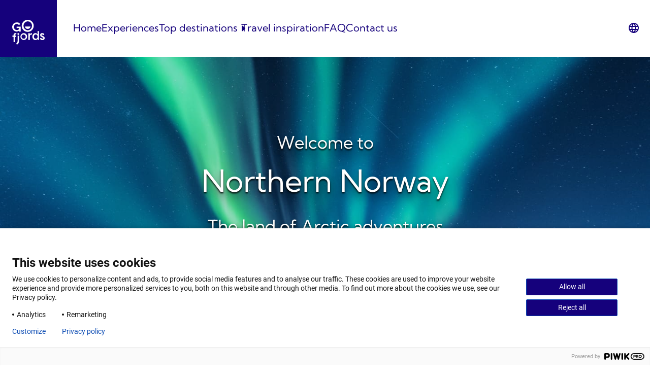

--- FILE ---
content_type: text/html; charset=UTF-8
request_url: https://gofjords.com/destination/welcome-to-northern-norway/
body_size: 28518
content:
<!doctype html>
<html lang="en-US" prefix="og: https://ogp.me/ns#">
    <head>
	    <!-- Google Tag Manager -->
	    <script>(function(w,d,s,l,i){w[l]=w[l]||[];w[l].push({'gtm.start':
				    new Date().getTime(),event:'gtm.js'});var f=d.getElementsByTagName(s)[0],
			    j=d.createElement(s),dl=l!='dataLayer'?'&l='+l:'';j.async=true;j.src=
			    'https://www.googletagmanager.com/gtm.js?id='+i+dl;f.parentNode.insertBefore(j,f);
		    })(window,document,'script','dataLayer','GTM-54LLRVM');</script>
	    <!-- End Google Tag Manager -->
		<meta charset="UTF-8" />
		<meta http-equiv="X-UA-Compatible" content="IE=edge">
		<meta name="viewport" content="width=device-width, initial-scale=1" />
        <meta name="AddSearchBot" content="index, follow" />
        <meta name="addsearch-custom-field" data-type="text" content="language=en">
	    <meta name="addsearch-custom-field" data-type="text" content="domain=gofjords"/>
        <meta name="addsearch-custom-field" data-type="text" content="type=page"/>
        <link rel="alternate" href="https://gofjords.com/destination/welcome-to-northern-norway/" hreflang="en" />
<link rel="alternate" href="https://gofjords.com/no/destinasjon/velkommen-til-nord-norge/" hreflang="nb" />

<!-- Search Engine Optimization by Rank Math PRO - https://rankmath.com/ -->
<title>Welcome to Northern Norway - plan your trip | Go Fjords</title>
<meta name="description" content="For unique experiences, dramatic scenery and subarctic adventures look no further than Northern Norway."/>
<meta name="robots" content="follow, index, max-snippet:-1, max-video-preview:-1, max-image-preview:large"/>
<link rel="canonical" href="https://gofjords.com/destination/welcome-to-northern-norway/" />
<meta property="og:locale" content="en_US" />
<meta property="og:type" content="article" />
<meta property="og:title" content="Welcome to Northern Norway - plan your trip | Go Fjords" />
<meta property="og:description" content="For unique experiences, dramatic scenery and subarctic adventures look no further than Northern Norway." />
<meta property="og:url" content="https://gofjords.com/destination/welcome-to-northern-norway/" />
<meta property="og:site_name" content="Go Fjords" />
<meta property="og:updated_time" content="2024-02-20T15:40:19+01:00" />
<meta property="article:published_time" content="2023-11-15T11:27:41+01:00" />
<meta property="article:modified_time" content="2024-02-20T15:40:19+01:00" />
<meta name="twitter:card" content="summary_large_image" />
<meta name="twitter:title" content="Welcome to Northern Norway - plan your trip | Go Fjords" />
<meta name="twitter:description" content="For unique experiences, dramatic scenery and subarctic adventures look no further than Northern Norway." />
<meta name="twitter:label1" content="Time to read" />
<meta name="twitter:data1" content="1 minute" />
<script type="application/ld+json" class="rank-math-schema-pro">{"@context":"https://schema.org","@graph":[{"@type":"Organization","@id":"https://gofjords.com/#organization","name":"Go Fjords","logo":{"@type":"ImageObject","@id":"https://gofjords.com/#logo","url":"https://res.cloudinary.com/gofjords-com/images/v1692184781/Logos/Go%20Fjords/Go-Fjords-social-media-logo/Go-Fjords-social-media-logo.png?_i=AA","contentUrl":"https://res.cloudinary.com/gofjords-com/images/v1692184781/Logos/Go%20Fjords/Go-Fjords-social-media-logo/Go-Fjords-social-media-logo.png?_i=AA","caption":"Go Fjords","inLanguage":"en-US","width":"960","height":"960"}},{"@type":"WebSite","@id":"https://gofjords.com/#website","url":"https://gofjords.com","name":"Go Fjords","publisher":{"@id":"https://gofjords.com/#organization"},"inLanguage":"en-US"},{"@type":"ImageObject","@id":"https://res.cloudinary.com/gofjords-com/images/v1692959396/Illustrations/Go Fjords/North_Norway/North_Norway.png?_i=AA","url":"https://res.cloudinary.com/gofjords-com/images/v1692959396/Illustrations/Go Fjords/North_Norway/North_Norway.png?_i=AA","width":"200","height":"200","inLanguage":"en-US"},{"@type":"WebPage","@id":"https://gofjords.com/destination/welcome-to-northern-norway/#webpage","url":"https://gofjords.com/destination/welcome-to-northern-norway/","name":"Welcome to Northern Norway - plan your trip | Go Fjords","datePublished":"2023-11-15T11:27:41+01:00","dateModified":"2024-02-20T15:40:19+01:00","isPartOf":{"@id":"https://gofjords.com/#website"},"primaryImageOfPage":{"@id":"https://res.cloudinary.com/gofjords-com/images/v1692959396/Illustrations/Go Fjords/North_Norway/North_Norway.png?_i=AA"},"inLanguage":"en-US"},{"@type":"Person","@id":"https://gofjords.com/author/","url":"https://gofjords.com/author/","image":{"@type":"ImageObject","@id":"https://secure.gravatar.com/avatar/?s=96&amp;d=mm&amp;r=g","url":"https://secure.gravatar.com/avatar/?s=96&amp;d=mm&amp;r=g","inLanguage":"en-US"},"worksFor":{"@id":"https://gofjords.com/#organization"}},{"@type":"Article","headline":"Welcome to Northern Norway - plan your trip | Go Fjords","datePublished":"2023-11-15T11:27:41+01:00","dateModified":"2024-02-20T15:40:19+01:00","author":{"@id":"https://gofjords.com/author/"},"publisher":{"@id":"https://gofjords.com/#organization"},"description":"For unique experiences, dramatic scenery and subarctic adventures look no further than Northern Norway.","name":"Welcome to Northern Norway - plan your trip | Go Fjords","@id":"https://gofjords.com/destination/welcome-to-northern-norway/#richSnippet","isPartOf":{"@id":"https://gofjords.com/destination/welcome-to-northern-norway/#webpage"},"image":{"@id":"https://res.cloudinary.com/gofjords-com/images/v1692959396/Illustrations/Go Fjords/North_Norway/North_Norway.png?_i=AA"},"inLanguage":"en-US","mainEntityOfPage":{"@id":"https://gofjords.com/destination/welcome-to-northern-norway/#webpage"}}]}</script>
<!-- /Rank Math WordPress SEO plugin -->

<link rel='dns-prefetch' href='//gofjords.com' />
<link rel='dns-prefetch' href='//apps.elfsight.com' />
<link rel='dns-prefetch' href='//js-eu1.hs-scripts.com' />
<link rel='dns-prefetch' href='//cdn.jsdelivr.net' />
<link rel='dns-prefetch' href='//res.cloudinary.com' />
<link rel='preconnect' href='https://res.cloudinary.com' />
<link rel="alternate" type="application/rss+xml" title="Go Fjords &raquo; Feed" href="https://gofjords.com/feed/" />
<link rel="alternate" type="application/rss+xml" title="Go Fjords &raquo; Comments Feed" href="https://gofjords.com/comments/feed/" />
<script type="text/javascript">
/* <![CDATA[ */
window._wpemojiSettings = {"baseUrl":"https:\/\/s.w.org\/images\/core\/emoji\/15.0.3\/72x72\/","ext":".png","svgUrl":"https:\/\/s.w.org\/images\/core\/emoji\/15.0.3\/svg\/","svgExt":".svg","source":{"concatemoji":"https:\/\/gofjords.com\/wp-includes\/js\/wp-emoji-release.min.js?ver=6.5.5"}};
/*! This file is auto-generated */
!function(i,n){var o,s,e;function c(e){try{var t={supportTests:e,timestamp:(new Date).valueOf()};sessionStorage.setItem(o,JSON.stringify(t))}catch(e){}}function p(e,t,n){e.clearRect(0,0,e.canvas.width,e.canvas.height),e.fillText(t,0,0);var t=new Uint32Array(e.getImageData(0,0,e.canvas.width,e.canvas.height).data),r=(e.clearRect(0,0,e.canvas.width,e.canvas.height),e.fillText(n,0,0),new Uint32Array(e.getImageData(0,0,e.canvas.width,e.canvas.height).data));return t.every(function(e,t){return e===r[t]})}function u(e,t,n){switch(t){case"flag":return n(e,"\ud83c\udff3\ufe0f\u200d\u26a7\ufe0f","\ud83c\udff3\ufe0f\u200b\u26a7\ufe0f")?!1:!n(e,"\ud83c\uddfa\ud83c\uddf3","\ud83c\uddfa\u200b\ud83c\uddf3")&&!n(e,"\ud83c\udff4\udb40\udc67\udb40\udc62\udb40\udc65\udb40\udc6e\udb40\udc67\udb40\udc7f","\ud83c\udff4\u200b\udb40\udc67\u200b\udb40\udc62\u200b\udb40\udc65\u200b\udb40\udc6e\u200b\udb40\udc67\u200b\udb40\udc7f");case"emoji":return!n(e,"\ud83d\udc26\u200d\u2b1b","\ud83d\udc26\u200b\u2b1b")}return!1}function f(e,t,n){var r="undefined"!=typeof WorkerGlobalScope&&self instanceof WorkerGlobalScope?new OffscreenCanvas(300,150):i.createElement("canvas"),a=r.getContext("2d",{willReadFrequently:!0}),o=(a.textBaseline="top",a.font="600 32px Arial",{});return e.forEach(function(e){o[e]=t(a,e,n)}),o}function t(e){var t=i.createElement("script");t.src=e,t.defer=!0,i.head.appendChild(t)}"undefined"!=typeof Promise&&(o="wpEmojiSettingsSupports",s=["flag","emoji"],n.supports={everything:!0,everythingExceptFlag:!0},e=new Promise(function(e){i.addEventListener("DOMContentLoaded",e,{once:!0})}),new Promise(function(t){var n=function(){try{var e=JSON.parse(sessionStorage.getItem(o));if("object"==typeof e&&"number"==typeof e.timestamp&&(new Date).valueOf()<e.timestamp+604800&&"object"==typeof e.supportTests)return e.supportTests}catch(e){}return null}();if(!n){if("undefined"!=typeof Worker&&"undefined"!=typeof OffscreenCanvas&&"undefined"!=typeof URL&&URL.createObjectURL&&"undefined"!=typeof Blob)try{var e="postMessage("+f.toString()+"("+[JSON.stringify(s),u.toString(),p.toString()].join(",")+"));",r=new Blob([e],{type:"text/javascript"}),a=new Worker(URL.createObjectURL(r),{name:"wpTestEmojiSupports"});return void(a.onmessage=function(e){c(n=e.data),a.terminate(),t(n)})}catch(e){}c(n=f(s,u,p))}t(n)}).then(function(e){for(var t in e)n.supports[t]=e[t],n.supports.everything=n.supports.everything&&n.supports[t],"flag"!==t&&(n.supports.everythingExceptFlag=n.supports.everythingExceptFlag&&n.supports[t]);n.supports.everythingExceptFlag=n.supports.everythingExceptFlag&&!n.supports.flag,n.DOMReady=!1,n.readyCallback=function(){n.DOMReady=!0}}).then(function(){return e}).then(function(){var e;n.supports.everything||(n.readyCallback(),(e=n.source||{}).concatemoji?t(e.concatemoji):e.wpemoji&&e.twemoji&&(t(e.twemoji),t(e.wpemoji)))}))}((window,document),window._wpemojiSettings);
/* ]]> */
</script>
<link rel='stylesheet' id='dsd-block-css-css' href='https://gofjords.com/content/plugins/ppcorefse//build/style.css?ver=fb8b46b5ce8f6c06baf8' type='text/css' media='all' />
<style id='wp-emoji-styles-inline-css' type='text/css'>

	img.wp-smiley, img.emoji {
		display: inline !important;
		border: none !important;
		box-shadow: none !important;
		height: 1em !important;
		width: 1em !important;
		margin: 0 0.07em !important;
		vertical-align: -0.1em !important;
		background: none !important;
		padding: 0 !important;
	}
</style>
<link rel='stylesheet' id='wp-block-library-css' href='https://gofjords.com/wp-includes/css/dist/block-library/style.min.css?ver=6.5.5' type='text/css' media='all' />
<style id='wp-block-library-theme-inline-css' type='text/css'>
.wp-block-audio figcaption{color:#555;font-size:13px;text-align:center}.is-dark-theme .wp-block-audio figcaption{color:#ffffffa6}.wp-block-audio{margin:0 0 1em}.wp-block-code{border:1px solid #ccc;border-radius:4px;font-family:Menlo,Consolas,monaco,monospace;padding:.8em 1em}.wp-block-embed figcaption{color:#555;font-size:13px;text-align:center}.is-dark-theme .wp-block-embed figcaption{color:#ffffffa6}.wp-block-embed{margin:0 0 1em}.blocks-gallery-caption{color:#555;font-size:13px;text-align:center}.is-dark-theme .blocks-gallery-caption{color:#ffffffa6}.wp-block-image figcaption{color:#555;font-size:13px;text-align:center}.is-dark-theme .wp-block-image figcaption{color:#ffffffa6}.wp-block-image{margin:0 0 1em}.wp-block-pullquote{border-bottom:4px solid;border-top:4px solid;color:currentColor;margin-bottom:1.75em}.wp-block-pullquote cite,.wp-block-pullquote footer,.wp-block-pullquote__citation{color:currentColor;font-size:.8125em;font-style:normal;text-transform:uppercase}.wp-block-quote{border-left:.25em solid;margin:0 0 1.75em;padding-left:1em}.wp-block-quote cite,.wp-block-quote footer{color:currentColor;font-size:.8125em;font-style:normal;position:relative}.wp-block-quote.has-text-align-right{border-left:none;border-right:.25em solid;padding-left:0;padding-right:1em}.wp-block-quote.has-text-align-center{border:none;padding-left:0}.wp-block-quote.is-large,.wp-block-quote.is-style-large,.wp-block-quote.is-style-plain{border:none}.wp-block-search .wp-block-search__label{font-weight:700}.wp-block-search__button{border:1px solid #ccc;padding:.375em .625em}:where(.wp-block-group.has-background){padding:1.25em 2.375em}.wp-block-separator.has-css-opacity{opacity:.4}.wp-block-separator{border:none;border-bottom:2px solid;margin-left:auto;margin-right:auto}.wp-block-separator.has-alpha-channel-opacity{opacity:1}.wp-block-separator:not(.is-style-wide):not(.is-style-dots){width:100px}.wp-block-separator.has-background:not(.is-style-dots){border-bottom:none;height:1px}.wp-block-separator.has-background:not(.is-style-wide):not(.is-style-dots){height:2px}.wp-block-table{margin:0 0 1em}.wp-block-table td,.wp-block-table th{word-break:normal}.wp-block-table figcaption{color:#555;font-size:13px;text-align:center}.is-dark-theme .wp-block-table figcaption{color:#ffffffa6}.wp-block-video figcaption{color:#555;font-size:13px;text-align:center}.is-dark-theme .wp-block-video figcaption{color:#ffffffa6}.wp-block-video{margin:0 0 1em}.wp-block-template-part.has-background{margin-bottom:0;margin-top:0;padding:1.25em 2.375em}
</style>
<link rel='stylesheet' id='ootb-openstreetmap-style-css' href='https://gofjords.com/content/plugins/ootb-openstreetmap/build/index.css?ver=2.8.8' type='text/css' media='all' />
<style id='t2-story-chapter-style-inline-css' type='text/css'>
.wp-block-t2-story-chapter{box-sizing:border-box;display:flex;flex-direction:column;margin-bottom:clamp(4rem,1.1831rem + 9.0141vw,12rem);margin-top:clamp(4rem,1.1831rem + 9.0141vw,12rem)}.wp-block-t2-story-chapter.has-background{margin-bottom:0;margin-top:0;padding-bottom:clamp(4rem,1.1831rem + 9.0141vw,12rem);padding-top:clamp(4rem,1.1831rem + 9.0141vw,12rem)}.wp-block-t2-story-chapter.has-full-media{flex-direction:row;margin-bottom:0;margin-top:0;min-height:calc(100vh - var(--wp-admin--admin-bar--height, 0px))}.wp-block-t2-story-chapter.has-full-media .t2-story-chapter__media-wrap img,.wp-block-t2-story-chapter.has-full-media .t2-story-chapter__media-wrap video{max-width:none!important}@media (min-width:700px){.wp-block-t2-story-chapter{flex-direction:row}}.wp-block-t2-story-chapter .t2-story-chapter__content-wrap{align-items:center;box-sizing:border-box;display:flex;margin:0 0 0 auto;max-width:var(--wp--style--global--content-size,700px);order:2;padding:0 var(--wp--style--root--padding-right,2rem) 0 var(--wp--style--root--padding-left,2rem);width:100%}@media (min-width:700px){.wp-block-t2-story-chapter .t2-story-chapter__content-wrap{order:1}}.wp-block-t2-story-chapter .t2-story-chapter__content-wrap>:first-child{margin-top:0}.wp-block-t2-story-chapter .t2-story-chapter__content-wrap>:last-child:not(.alignfull){margin-bottom:0}.wp-block-t2-story-chapter .t2-story-chapter__content-wrap .t2-story-chapter__content-wrap__inner{width:100%}.wp-block-t2-story-chapter .t2-story-chapter__content-wrap .t2-story-chapter__content-wrap__inner>:first-child{margin-top:0}.wp-block-t2-story-chapter .t2-story-chapter__content-wrap .t2-story-chapter__content-wrap__inner>:last-child{margin-bottom:0}.wp-block-t2-story-chapter .t2-story-chapter__media-wrap{flex-shrink:0;order:1;position:relative;text-align:right;width:calc(100% - var(--wp--style--root--padding-left, 1rem))}@media (min-width:700px){.wp-block-t2-story-chapter .t2-story-chapter__media-wrap{order:2;width:50%}}.wp-block-t2-story-chapter .t2-story-chapter__media-wrap img,.wp-block-t2-story-chapter .t2-story-chapter__media-wrap video{height:auto;max-width:var(--wp--style--global--content-size,700px);position:sticky;top:25vh;vertical-align:bottom;width:100%}.wp-block-t2-story-chapter.media-align-right .t2-story-chapter__media-wrap{margin-left:auto;margin-right:0;text-align:left}@media (min-width:700px){.wp-block-t2-story-chapter.media-align-right .t2-story-chapter__media-wrap{margin-left:0}.wp-block-t2-story-chapter.media-align-left .t2-story-chapter__content-wrap{margin-left:0;margin-right:auto;order:2}.wp-block-t2-story-chapter.media-align-left .t2-story-chapter__media-wrap{order:1}}.wp-block-t2-story-chapter .wp-block-audio audio{min-width:200px}.wp-block-t2-story-chapter.has-media .t2-story-chapter__content-wrap{padding-top:2rem}@media (min-width:700px){.wp-block-t2-story-chapter.has-media .t2-story-chapter__content-wrap{padding-top:0;width:50%}}.wp-block-t2-story-chapter.has-media.has-full-media{padding:20vh var(--wp--style--root--padding-right,2rem) 20vh var(--wp--style--root--padding-left,2rem);position:relative}.wp-block-t2-story-chapter.has-media.has-full-media .t2-story-chapter__content-wrap{align-self:center;margin:0 auto;max-width:calc(var(--wp--style--global--content-size, 700px)*2);padding:0;width:100%;z-index:2}.wp-block-t2-story-chapter.has-media.has-full-media .t2-story-chapter__content-wrap__inner{background:var(--t2-story-chapter-background,#fff);box-sizing:border-box;padding:var(--wp--style--root--padding-right,2rem)}@media (min-width:700px){.wp-block-t2-story-chapter.has-media.has-full-media .t2-story-chapter__content-wrap__inner{max-width:50%}}.wp-block-t2-story-chapter.has-media.has-full-media .t2-story-chapter__media-wrap{height:100%;left:0;overflow:hidden;position:absolute;top:0;width:100%;clip:rect(0,auto,auto,0);transition:opacity .5s ease-in-out}.wp-block-t2-story-chapter.has-media.has-full-media .t2-story-chapter__media-wrap img,.wp-block-t2-story-chapter.has-media.has-full-media .t2-story-chapter__media-wrap video{height:100vh;left:0;object-fit:cover;pointer-events:none;position:fixed;top:0;transform:perspective(0);width:100%}.wp-block-t2-story-chapter.has-media.has-full-media+.wp-block-t2-story-chapter.has-media.has-fade.has-full-media .t2-story-chapter__media-wrap{opacity:0;position:fixed}.wp-block-t2-story-chapter.has-media.has-full-media.has-fade.bottom-out-of-viewport .t2-story-chapter__media-wrap,.wp-block-t2-story-chapter.has-media.has-full-media.has-fade.last-chapter.bottom-visible .t2-story-chapter__media-wrap{opacity:1!important;position:absolute!important}.wp-block-t2-story-chapter.has-media.has-full-media.has-fade.bottom-out-of-viewport .t2-story-chapter__media-wrap img,.wp-block-t2-story-chapter.has-media.has-full-media.has-fade.bottom-out-of-viewport .t2-story-chapter__media-wrap video,.wp-block-t2-story-chapter.has-media.has-full-media.has-fade.last-chapter.bottom-visible .t2-story-chapter__media-wrap img,.wp-block-t2-story-chapter.has-media.has-full-media.has-fade.last-chapter.bottom-visible .t2-story-chapter__media-wrap video{bottom:0!important;position:absolute!important;top:auto!important}.wp-block-t2-story-chapter.has-media.has-full-media.has-fade.bottom-visible .t2-story-chapter__media-wrap{opacity:1;position:fixed}.wp-block-t2-story-chapter.has-media.has-full-media.has-fade.bottom-visible .t2-story-chapter__media-wrap img,.wp-block-t2-story-chapter.has-media.has-full-media.has-fade.bottom-visible .t2-story-chapter__media-wrap video{bottom:0;position:fixed;top:auto}.wp-block-t2-story-chapter.has-media.has-full-media.has-fade.bottom-out-of-viewport .t2-story-chapter__media-wrap{opacity:1;position:absolute}.wp-block-t2-story-chapter.has-media.has-full-media.has-fade.bottom-out-of-viewport .t2-story-chapter__media-wrap img,.wp-block-t2-story-chapter.has-media.has-full-media.has-fade.bottom-out-of-viewport .t2-story-chapter__media-wrap video{bottom:0;position:absolute;top:auto}.wp-block-t2-story-chapter.has-media.has-full-media.has-fade.top-visible .t2-story-chapter__media-wrap{opacity:1!important}.wp-block-t2-story-chapter.has-media.has-full-media.media-align-left .t2-story-chapter__content-wrap__inner{margin-left:auto}.wp-block-t2-story-chapter.observed .t2-story-chapter__media-wrap{transition:clip-path 1s}.wp-block-t2-story-chapter.observed:not(.has-full-media) .t2-story-chapter__media-wrap{clip-path:polygon(100% 0,100% 100%,100% 100%,100% 0)}.wp-block-t2-story-chapter.observed:not(.has-full-media).media-align-left .t2-story-chapter__media-wrap{clip-path:polygon(0 0,0 100%,0 100%,0 0)}.wp-block-t2-story-chapter.observed.visible:not(.has-full-media) .t2-story-chapter__media-wrap{clip-path:polygon(100% 0,100% 100%,0 100%,0 0)}@media (prefers-reduced-motion){.wp-block-t2-story-chapter.observed:not(.has-full-media) .t2-story-chapter__media-wrap:after{display:none}.wp-block-t2-story-chapter .t2-story-chapter__media-wrap img,.wp-block-t2-story-chapter .t2-story-chapter__media-wrap video{position:static}}
</style>
<style id='t2-story-cover-style-inline-css' type='text/css'>
.wp-block-t2-story-cover{align-items:center;background-color:#fff;display:flex;justify-content:center;min-height:40vh;padding:2rem}.wp-block-t2-story-cover.has-media{position:relative}.wp-block-t2-story-cover.has-media h2{font-size:var(--t2-story-hero-heading);margin:0}.wp-block-t2-story-cover.has-media .t2-story-cover__content-wrap{background-color:inherit;margin:0;padding:1rem 2rem;z-index:2}.wp-block-t2-story-cover.has-media .t2-story-cover__media-wrap{height:100%;left:0;overflow:hidden;position:absolute;top:0;width:100%}.wp-block-t2-story-cover.has-media .t2-story-cover__media-wrap img,.wp-block-t2-story-cover.has-media .t2-story-cover__media-wrap video{height:100%;left:0;max-width:none!important;object-fit:cover;pointer-events:none;top:0;width:100%}
</style>
<style id='t2-story-gallery-style-inline-css' type='text/css'>
& .wp-block-t2-story-gallery{min-height:100vh}.wp-block-t2-story-gallery:not(.block-editor-block-list__block){height:100vh;padding:30vh 0}.wp-block-t2-story-gallery:not(.block-editor-block-list__block) .t2-gallery-block{margin:0}.wp-block-t2-story-gallery:not(.block-editor-block-list__block) .t2-story-gallery__media-wrap{overflow:hidden;padding:10vh 20vw;position:sticky;top:20vh}.wp-block-t2-story-gallery:not(.block-editor-block-list__block) .blocks-gallery-grid,.wp-block-t2-story-gallery:not(.block-editor-block-list__block) .wp-block-gallery{display:flex;flex-wrap:nowrap}.wp-block-t2-story-gallery:not(.block-editor-block-list__block) .blocks-gallery-grid .blocks-gallery-item,.wp-block-t2-story-gallery:not(.block-editor-block-list__block) .blocks-gallery-grid>figure,.wp-block-t2-story-gallery:not(.block-editor-block-list__block) .wp-block-gallery .blocks-gallery-item,.wp-block-t2-story-gallery:not(.block-editor-block-list__block) .wp-block-gallery>figure{flex-shrink:0;height:auto;max-width:none;padding:0 var(--t2-story-gallery-horizontal-margin) 0 0;transform-origin:center;transition:transform .25s;width:auto!important}.wp-block-t2-story-gallery:not(.block-editor-block-list__block) .blocks-gallery-grid .blocks-gallery-item figure,.wp-block-t2-story-gallery:not(.block-editor-block-list__block) .blocks-gallery-grid>figure figure,.wp-block-t2-story-gallery:not(.block-editor-block-list__block) .wp-block-gallery .blocks-gallery-item figure,.wp-block-t2-story-gallery:not(.block-editor-block-list__block) .wp-block-gallery>figure figure{position:relative}.wp-block-t2-story-gallery:not(.block-editor-block-list__block) .blocks-gallery-grid .blocks-gallery-item img,.wp-block-t2-story-gallery:not(.block-editor-block-list__block) .blocks-gallery-grid>figure img,.wp-block-t2-story-gallery:not(.block-editor-block-list__block) .wp-block-gallery .blocks-gallery-item img,.wp-block-t2-story-gallery:not(.block-editor-block-list__block) .wp-block-gallery>figure img{height:var(--t2-story-gallery-figure-height)!important;width:var(--t2-story-gallery-figure-width)!important}.wp-block-t2-story-gallery:not(.block-editor-block-list__block) .blocks-gallery-grid .blocks-gallery-item:hover,.wp-block-t2-story-gallery:not(.block-editor-block-list__block) .blocks-gallery-grid>figure:hover,.wp-block-t2-story-gallery:not(.block-editor-block-list__block) .wp-block-gallery .blocks-gallery-item:hover,.wp-block-t2-story-gallery:not(.block-editor-block-list__block) .wp-block-gallery>figure:hover{transform:scale(1.1)}.wp-block-t2-story-gallery:not(.block-editor-block-list__block) .blocks-gallery-grid .blocks-gallery-item figcaption,.wp-block-t2-story-gallery:not(.block-editor-block-list__block) .blocks-gallery-grid>figure figcaption,.wp-block-t2-story-gallery:not(.block-editor-block-list__block) .wp-block-gallery .blocks-gallery-item figcaption,.wp-block-t2-story-gallery:not(.block-editor-block-list__block) .wp-block-gallery>figure figcaption{max-width:calc(100% - var(--t2-story-gallery-horizontal-margin))}.wp-block-t2-story-gallery:not(.block-editor-block-list__block) .blocks-gallery-grid .t2-image-credit~figcaption,.wp-block-t2-story-gallery:not(.block-editor-block-list__block) .wp-block-gallery .t2-image-credit~figcaption{padding-right:3.5rem}[data-type="t2/story-gallery"]{align-items:center;display:flex;justify-content:center;min-height:100vh;padding:20vh 20vw}[data-type="t2/story-gallery"] .blocks-gallery-item{flex-grow:0}@media (prefers-reduced-motion){.wp-block-t2-story-gallery{height:auto!important;padding:16vh 0}.wp-block-t2-story-gallery .t2-story-gallery__media-wrap{overflow:visible;padding-bottom:0;padding-top:0;position:static}.wp-block-t2-story-gallery .wp-block-gallery{margin-left:0!important;transform:none!important}.wp-block-t2-story-gallery .wp-block-gallery.columns-3 .blocks-gallery-item,.wp-block-t2-story-gallery .wp-block-gallery.has-nested-images figure.wp-block-image:not(#individual-image){margin-right:1em;width:calc(33.33333% - 1em)!important}.wp-block-t2-story-gallery .blocks-gallery-grid,.wp-block-t2-story-gallery .wp-block-gallery{flex-wrap:wrap}.wp-block-t2-story-gallery .blocks-gallery-grid .blocks-gallery-item,.wp-block-t2-story-gallery .blocks-gallery-grid>figure,.wp-block-t2-story-gallery .wp-block-gallery .blocks-gallery-item,.wp-block-t2-story-gallery .wp-block-gallery>figure{padding:0}.wp-block-t2-story-gallery .blocks-gallery-grid .blocks-gallery-item:hover,.wp-block-t2-story-gallery .blocks-gallery-grid>figure:hover,.wp-block-t2-story-gallery .wp-block-gallery .blocks-gallery-item:hover,.wp-block-t2-story-gallery .wp-block-gallery>figure:hover{transform:none}.wp-block-t2-story-gallery .blocks-gallery-grid .blocks-gallery-item figcaption,.wp-block-t2-story-gallery .blocks-gallery-grid>figure figcaption,.wp-block-t2-story-gallery .wp-block-gallery .blocks-gallery-item figcaption,.wp-block-t2-story-gallery .wp-block-gallery>figure figcaption{width:100%}}
</style>
<style id='t2-story-hero-style-inline-css' type='text/css'>
:where(body){--t2-story-hero-min-height:var(--wp--custom--t-2-story-hero--size--min-height,100vh)}:root{--t2-story-hero-dim:0.5}.wp-block-t2-story-hero{align-items:center;background-color:#000;display:flex;font-size:clamp(1.2rem,1.0636rem + .4364vw,1.5rem);justify-content:center;margin-top:0;min-height:var(--t2-story-hero-min-height);position:relative}.wp-block-t2-story-hero button.t2-story-hero__read-more{animation:bounce 2s infinite;animation-delay:2s}.wp-block-t2-story-hero .t2-story-hero__content-wrap .wp-block-post-title{animation:fadeInMove .8s both;animation-delay:.5s}.wp-block-t2-story-hero .t2-story-hero__content-wrap .button-wrapper,.wp-block-t2-story-hero .t2-story-hero__content-wrap p{animation:fadeInMove .8s both;animation-delay:.85s}.editor-styles-wrapper .t2-story-hero__content-wrap,.t2-story-hero__content-wrap{position:relative;text-align:center;z-index:2}.editor-styles-wrapper .t2-story-hero__content-wrap h1,.editor-styles-wrapper .t2-story-hero__content-wrap h2,.t2-story-hero__content-wrap h1,.t2-story-hero__content-wrap h2{font-size:var(--t2-story-hero-heading);margin:0}.editor-styles-wrapper .t2-story-hero__content-wrap p,.t2-story-hero__content-wrap p{margin:1em 0}.t2-story-hero__media-wrap{background-color:inherit;height:100%;left:0;overflow:hidden;position:absolute;top:0;width:100%;clip:rect(0,auto,auto,0)}.t2-story-hero__media-wrap img{height:100%;left:0;max-width:none!important;object-fit:cover;position:fixed;top:0;transform:perspective(0);width:100%}.t2-story-hero__media-wrap:after{background-color:inherit;content:"";display:block;height:100%;left:0;opacity:var(--t2-story-hero-dim);position:absolute;top:0;width:100%}button.t2-story-hero__read-more{appearance:none;background:var(--wp--preset--color--black);border:none;border-radius:50%;cursor:pointer;height:40px;margin-top:20px;padding:4px 0 0;width:40px}button.t2-story-hero__read-more svg{fill:#fff;height:30px;width:30px}button.t2-story-hero__read-more:hover{opacity:.7}.wp-block-t2-story-hero.has-media{color:#fff}.wp-block-t2-story-hero.has-media button.t2-story-hero__read-more{background:#fff}.wp-block-t2-story-hero.has-media button.t2-story-hero__read-more svg{fill:var(--wp--preset--color--black)}@media (prefers-reduced-motion){.wp-block-t2-story-hero .t2-story-hero__content-wrap .button-wrapper,.wp-block-t2-story-hero .t2-story-hero__content-wrap .wp-block-post-title,.wp-block-t2-story-hero .t2-story-hero__content-wrap p,.wp-block-t2-story-hero button.t2-story-hero__read-more{animation:none}}@keyframes bounce{0%,20%,50%,80%,to{transform:translateY(0)}40%,60%{transform:translateY(10px)}}@keyframes fadeInMove{0%{opacity:0;transform:translateY(15px)}to{opacity:1;transform:translateY(0)}}
</style>
<style id='t2-story-style-inline-css' type='text/css'>
body{--t2-story-hero-heading:var(--wp--custom--t-2-story--hero-heading,clamp(2.5rem,0.6818rem + 5.8182vw,6.5rem));--t2-story-gallery-horizontal-margin:var(--wp--custom--t-2-story--gallery-horizontal-margin,10vw);--t2-story-gallery-figure-height:var(--wp--custom--t-2-story--gallery-figure-height,40vh);--t2-story-gallery-figure-width:var(--wp--custom--t-2-story--gallery-figure-height,auto)}
</style>
<style id='t2-post-excerpt-style-inline-css' type='text/css'>
.t2-post-excerpt p{margin:0}
</style>
<style id='t2-post-featured-image-style-inline-css' type='text/css'>
.t2-post-featured-image{margin:0 0 1rem}.t2-post-featured-image img,.t2-post-featured-image__fallback{height:100%;object-fit:cover;object-position:var(--t2-focal-point,center center);width:100%}.t2-post-featured-image__fallback{align-items:center;background:var(--t2-fallback-background,#96969640);display:flex;font-size:3em;justify-content:center}.t2-post-featured-image.has-image-ratio-16-9{aspect-ratio:16/9}.t2-post-featured-image.has-image-ratio-4-3{aspect-ratio:4/3}.t2-post-featured-image.has-image-ratio-1-1{aspect-ratio:1/1}.t2-post-featured-image.has-image-ratio-3-2{aspect-ratio:3/2}
</style>
<style id='t2-post-link-style-inline-css' type='text/css'>
.t2-post-link{width:100%}.t2-featured-single-post.has-background .t2-post-link{padding-bottom:1rem}.t2-featured-single-post.has-background .t2-post-link>.wp-block-group:first-child{padding-top:1rem}
</style>
<style id='t2-post-title-style-inline-css' type='text/css'>
.t2-post-title{margin:0}.t2-featured-single-post.has-background .t2-post-title{padding:0 1rem}
</style>
<style id='global-styles-inline-css' type='text/css'>
body{--wp--preset--color--black: #000000;--wp--preset--color--cyan-bluish-gray: #abb8c3;--wp--preset--color--white: #ffffff;--wp--preset--color--pale-pink: #f78da7;--wp--preset--color--vivid-red: #cf2e2e;--wp--preset--color--luminous-vivid-orange: #ff6900;--wp--preset--color--luminous-vivid-amber: #fcb900;--wp--preset--color--light-green-cyan: #7bdcb5;--wp--preset--color--vivid-green-cyan: #00d084;--wp--preset--color--pale-cyan-blue: #8ed1fc;--wp--preset--color--vivid-cyan-blue: #0693e3;--wp--preset--color--vivid-purple: #9b51e0;--wp--preset--color--primary: #15017c;--wp--preset--color--secondary: #fea8a8;--wp--preset--color--secondary-light: #ffe6e6;--wp--preset--gradient--vivid-cyan-blue-to-vivid-purple: linear-gradient(135deg,rgba(6,147,227,1) 0%,rgb(155,81,224) 100%);--wp--preset--gradient--light-green-cyan-to-vivid-green-cyan: linear-gradient(135deg,rgb(122,220,180) 0%,rgb(0,208,130) 100%);--wp--preset--gradient--luminous-vivid-amber-to-luminous-vivid-orange: linear-gradient(135deg,rgba(252,185,0,1) 0%,rgba(255,105,0,1) 100%);--wp--preset--gradient--luminous-vivid-orange-to-vivid-red: linear-gradient(135deg,rgba(255,105,0,1) 0%,rgb(207,46,46) 100%);--wp--preset--gradient--very-light-gray-to-cyan-bluish-gray: linear-gradient(135deg,rgb(238,238,238) 0%,rgb(169,184,195) 100%);--wp--preset--gradient--cool-to-warm-spectrum: linear-gradient(135deg,rgb(74,234,220) 0%,rgb(151,120,209) 20%,rgb(207,42,186) 40%,rgb(238,44,130) 60%,rgb(251,105,98) 80%,rgb(254,248,76) 100%);--wp--preset--gradient--blush-light-purple: linear-gradient(135deg,rgb(255,206,236) 0%,rgb(152,150,240) 100%);--wp--preset--gradient--blush-bordeaux: linear-gradient(135deg,rgb(254,205,165) 0%,rgb(254,45,45) 50%,rgb(107,0,62) 100%);--wp--preset--gradient--luminous-dusk: linear-gradient(135deg,rgb(255,203,112) 0%,rgb(199,81,192) 50%,rgb(65,88,208) 100%);--wp--preset--gradient--pale-ocean: linear-gradient(135deg,rgb(255,245,203) 0%,rgb(182,227,212) 50%,rgb(51,167,181) 100%);--wp--preset--gradient--electric-grass: linear-gradient(135deg,rgb(202,248,128) 0%,rgb(113,206,126) 100%);--wp--preset--gradient--midnight: linear-gradient(135deg,rgb(2,3,129) 0%,rgb(40,116,252) 100%);--wp--preset--font-size--small: clamp(.75rem, 0.75rem + ((1vw - 0.2rem) * 1), .75rem);--wp--preset--font-size--medium: clamp(1.25rem, 1.25rem + ((1vw - 0.2rem) * 1), 1.25rem);--wp--preset--font-size--large: clamp(1.5rem, 1.5rem + ((1vw - 0.2rem) * 0.625), 2rem);--wp--preset--font-size--x-large: clamp(2rem, 2rem + ((1vw - 0.2rem) * 1.25), 3rem);--wp--preset--font-size--normal: clamp(1rem, 1rem + ((1vw - 0.2rem) * 1), 1rem);--wp--preset--font-size--xx-large: clamp(2.75rem, 2.75rem + ((1vw - 0.2rem) * 1.25), 3.75rem);--wp--preset--font-family--kumbhsans: Kumbh Sans;--wp--preset--font-family--roboto: Roboto;--wp--preset--spacing--10: 1rem;--wp--preset--spacing--15-10: clamp(1.0rem, 1vw + .625rem, 1.5rem);--wp--preset--spacing--20: 2rem;--wp--preset--spacing--20-10: clamp(1rem, 2vw + .25rem, 2rem);--wp--preset--spacing--30: 3rem;--wp--preset--spacing--30-20: clamp(2rem, 2vw + 1.25rem, 3rem);--wp--preset--spacing--40: 4rem;--wp--preset--spacing--40-30: clamp(3rem, 2vw + 2.25rem, 4rem);--wp--preset--spacing--45-35: clamp(3.5rem, 2vw + 2.75rem, 4.5rem);--wp--preset--spacing--50: 5rem;--wp--preset--spacing--50-35: clamp(3.5rem, 3vw + 2.375rem, 5rem);--wp--preset--spacing--60: 6rem;--wp--preset--spacing--60-45: clamp(4.5rem, 3vw + 3.375rem, 6rem);--wp--preset--shadow--natural: 6px 6px 9px rgba(0, 0, 0, 0.2);--wp--preset--shadow--deep: 12px 12px 50px rgba(0, 0, 0, 0.4);--wp--preset--shadow--sharp: 6px 6px 0px rgba(0, 0, 0, 0.2);--wp--preset--shadow--outlined: 6px 6px 0px -3px rgba(255, 255, 255, 1), 6px 6px rgba(0, 0, 0, 1);--wp--preset--shadow--crisp: 6px 6px 0px rgba(0, 0, 0, 1);}body { margin: 0;--wp--style--global--content-size: 800px;--wp--style--global--wide-size: calc(1326px - 2rem); }.wp-site-blocks > .alignleft { float: left; margin-right: 2em; }.wp-site-blocks > .alignright { float: right; margin-left: 2em; }.wp-site-blocks > .aligncenter { justify-content: center; margin-left: auto; margin-right: auto; }:where(.wp-site-blocks) > * { margin-block-start: .5rem; margin-block-end: 0; }:where(.wp-site-blocks) > :first-child:first-child { margin-block-start: 0; }:where(.wp-site-blocks) > :last-child:last-child { margin-block-end: 0; }body { --wp--style--block-gap: .5rem; }:where(body .is-layout-flow)  > :first-child:first-child{margin-block-start: 0;}:where(body .is-layout-flow)  > :last-child:last-child{margin-block-end: 0;}:where(body .is-layout-flow)  > *{margin-block-start: .5rem;margin-block-end: 0;}:where(body .is-layout-constrained)  > :first-child:first-child{margin-block-start: 0;}:where(body .is-layout-constrained)  > :last-child:last-child{margin-block-end: 0;}:where(body .is-layout-constrained)  > *{margin-block-start: .5rem;margin-block-end: 0;}:where(body .is-layout-flex) {gap: .5rem;}:where(body .is-layout-grid) {gap: .5rem;}body .is-layout-flow > .alignleft{float: left;margin-inline-start: 0;margin-inline-end: 2em;}body .is-layout-flow > .alignright{float: right;margin-inline-start: 2em;margin-inline-end: 0;}body .is-layout-flow > .aligncenter{margin-left: auto !important;margin-right: auto !important;}body .is-layout-constrained > .alignleft{float: left;margin-inline-start: 0;margin-inline-end: 2em;}body .is-layout-constrained > .alignright{float: right;margin-inline-start: 2em;margin-inline-end: 0;}body .is-layout-constrained > .aligncenter{margin-left: auto !important;margin-right: auto !important;}body .is-layout-constrained > :where(:not(.alignleft):not(.alignright):not(.alignfull)){max-width: var(--wp--style--global--content-size);margin-left: auto !important;margin-right: auto !important;}body .is-layout-constrained > .alignwide{max-width: var(--wp--style--global--wide-size);}body .is-layout-flex{display: flex;}body .is-layout-flex{flex-wrap: wrap;align-items: center;}body .is-layout-flex > *{margin: 0;}body .is-layout-grid{display: grid;}body .is-layout-grid > *{margin: 0;}body{background-color: var(--wp--preset--color--white);color: var(--wp--preset--color--black);font-family: var(--wp--preset--font-family--kumbhsans), var(--wp--preset--font-family--roboto);font-size: var(--wp--preset--font-size--normal);line-height: 1.5;margin-top: 0;margin-bottom: 0;padding-top: 0px;padding-right: 0px;padding-bottom: 0px;padding-left: 0px;}a:where(:not(.wp-element-button)){color: var(--wp--preset--color--primary);text-decoration: underline;}a:where(:not(.wp-element-button)):visited{color: var(--wp--preset--color--primary);}a:where(:not(.wp-element-button)):hover{color: var(--wp--preset--color--primary);text-decoration: none;}a:where(:not(.wp-element-button)):focus{color: var(--wp--preset--color--primary);text-decoration: none;}a:where(:not(.wp-element-button)):active{color: var(--wp--preset--color--primary);}h1{color: var(--wp--preset--color--primary);font-size: var(--wp--preset--font-size--xx-large);font-weight: 700;line-height: 1.3;margin-top: var(--wp--preset--spacing--15-10);margin-bottom: var(--wp--preset--spacing--15-10);}h2{color: var(--wp--preset--color--primary);font-size: var(--wp--preset--font-size--x-large);font-weight: 700;line-height: 1.3;margin-top: var(--wp--preset--spacing--15-10);margin-bottom: var(--wp--preset--spacing--15-10);}h3{color: var(--wp--preset--color--primary);font-size: var(--wp--preset--font-size--large);font-weight: 700;line-height: 1.3;margin-top: var(--wp--preset--spacing--15-10);margin-bottom: var(--wp--preset--spacing--15-10);}h4{color: var(--wp--preset--color--primary);font-size: var(--wp--preset--font-size--medium);font-weight: 700;line-height: 1.3;margin-top: var(--wp--preset--spacing--15-10);margin-bottom: var(--wp--preset--spacing--15-10);}h5{color: var(--wp--preset--color--primary);font-size: var(--wp--preset--font-size--normal);font-weight: 500;line-height: 1.5;margin-top: var(--wp--preset--spacing--15-10);margin-bottom: var(--wp--preset--spacing--15-10);}h6{color: var(--wp--preset--color--primary);font-size: var(--wp--preset--font-size--small);font-weight: 500;line-height: 1.5;margin-top: var(--wp--preset--spacing--15-10);margin-bottom: var(--wp--preset--spacing--15-10);}.wp-element-button, .wp-block-button__link{background-color: var(--wp--preset--color--secondary-dark);border-radius: 3rem;border-width: 0;color: var(--wp--preset--color--base-white);font-family: inherit;font-size: inherit;line-height: 1;padding-top: var(--wp--preset--spacing--10);padding-right: var(--wp--preset--spacing--20);padding-bottom: var(--wp--preset--spacing--10);padding-left: var(--wp--preset--spacing--20);text-decoration: none;}.wp-element-button:visited, .wp-block-button__link:visited{background-color: var(--wp--preset--color--secondary-dark);color: var(--wp--preset--color--base-white);}.wp-element-button:hover, .wp-block-button__link:hover{background-color: var(--wp--preset--color--secondary-light);color: var(--wp--preset--color--base-white);}.wp-element-button:focus, .wp-block-button__link:focus{background-color: var(--wp--preset--color--secondary-light);color: var(--wp--preset--color--base-white);}.wp-element-button:active, .wp-block-button__link:active{background-color: var(--wp--preset--color--secondary-light);color: var(--wp--preset--color--base-white);}.has-black-color{color: var(--wp--preset--color--black) !important;}.has-cyan-bluish-gray-color{color: var(--wp--preset--color--cyan-bluish-gray) !important;}.has-white-color{color: var(--wp--preset--color--white) !important;}.has-pale-pink-color{color: var(--wp--preset--color--pale-pink) !important;}.has-vivid-red-color{color: var(--wp--preset--color--vivid-red) !important;}.has-luminous-vivid-orange-color{color: var(--wp--preset--color--luminous-vivid-orange) !important;}.has-luminous-vivid-amber-color{color: var(--wp--preset--color--luminous-vivid-amber) !important;}.has-light-green-cyan-color{color: var(--wp--preset--color--light-green-cyan) !important;}.has-vivid-green-cyan-color{color: var(--wp--preset--color--vivid-green-cyan) !important;}.has-pale-cyan-blue-color{color: var(--wp--preset--color--pale-cyan-blue) !important;}.has-vivid-cyan-blue-color{color: var(--wp--preset--color--vivid-cyan-blue) !important;}.has-vivid-purple-color{color: var(--wp--preset--color--vivid-purple) !important;}.has-primary-color{color: var(--wp--preset--color--primary) !important;}.has-secondary-color{color: var(--wp--preset--color--secondary) !important;}.has-secondary-light-color{color: var(--wp--preset--color--secondary-light) !important;}.has-black-background-color{background-color: var(--wp--preset--color--black) !important;}.has-cyan-bluish-gray-background-color{background-color: var(--wp--preset--color--cyan-bluish-gray) !important;}.has-white-background-color{background-color: var(--wp--preset--color--white) !important;}.has-pale-pink-background-color{background-color: var(--wp--preset--color--pale-pink) !important;}.has-vivid-red-background-color{background-color: var(--wp--preset--color--vivid-red) !important;}.has-luminous-vivid-orange-background-color{background-color: var(--wp--preset--color--luminous-vivid-orange) !important;}.has-luminous-vivid-amber-background-color{background-color: var(--wp--preset--color--luminous-vivid-amber) !important;}.has-light-green-cyan-background-color{background-color: var(--wp--preset--color--light-green-cyan) !important;}.has-vivid-green-cyan-background-color{background-color: var(--wp--preset--color--vivid-green-cyan) !important;}.has-pale-cyan-blue-background-color{background-color: var(--wp--preset--color--pale-cyan-blue) !important;}.has-vivid-cyan-blue-background-color{background-color: var(--wp--preset--color--vivid-cyan-blue) !important;}.has-vivid-purple-background-color{background-color: var(--wp--preset--color--vivid-purple) !important;}.has-primary-background-color{background-color: var(--wp--preset--color--primary) !important;}.has-secondary-background-color{background-color: var(--wp--preset--color--secondary) !important;}.has-secondary-light-background-color{background-color: var(--wp--preset--color--secondary-light) !important;}.has-black-border-color{border-color: var(--wp--preset--color--black) !important;}.has-cyan-bluish-gray-border-color{border-color: var(--wp--preset--color--cyan-bluish-gray) !important;}.has-white-border-color{border-color: var(--wp--preset--color--white) !important;}.has-pale-pink-border-color{border-color: var(--wp--preset--color--pale-pink) !important;}.has-vivid-red-border-color{border-color: var(--wp--preset--color--vivid-red) !important;}.has-luminous-vivid-orange-border-color{border-color: var(--wp--preset--color--luminous-vivid-orange) !important;}.has-luminous-vivid-amber-border-color{border-color: var(--wp--preset--color--luminous-vivid-amber) !important;}.has-light-green-cyan-border-color{border-color: var(--wp--preset--color--light-green-cyan) !important;}.has-vivid-green-cyan-border-color{border-color: var(--wp--preset--color--vivid-green-cyan) !important;}.has-pale-cyan-blue-border-color{border-color: var(--wp--preset--color--pale-cyan-blue) !important;}.has-vivid-cyan-blue-border-color{border-color: var(--wp--preset--color--vivid-cyan-blue) !important;}.has-vivid-purple-border-color{border-color: var(--wp--preset--color--vivid-purple) !important;}.has-primary-border-color{border-color: var(--wp--preset--color--primary) !important;}.has-secondary-border-color{border-color: var(--wp--preset--color--secondary) !important;}.has-secondary-light-border-color{border-color: var(--wp--preset--color--secondary-light) !important;}.has-vivid-cyan-blue-to-vivid-purple-gradient-background{background: var(--wp--preset--gradient--vivid-cyan-blue-to-vivid-purple) !important;}.has-light-green-cyan-to-vivid-green-cyan-gradient-background{background: var(--wp--preset--gradient--light-green-cyan-to-vivid-green-cyan) !important;}.has-luminous-vivid-amber-to-luminous-vivid-orange-gradient-background{background: var(--wp--preset--gradient--luminous-vivid-amber-to-luminous-vivid-orange) !important;}.has-luminous-vivid-orange-to-vivid-red-gradient-background{background: var(--wp--preset--gradient--luminous-vivid-orange-to-vivid-red) !important;}.has-very-light-gray-to-cyan-bluish-gray-gradient-background{background: var(--wp--preset--gradient--very-light-gray-to-cyan-bluish-gray) !important;}.has-cool-to-warm-spectrum-gradient-background{background: var(--wp--preset--gradient--cool-to-warm-spectrum) !important;}.has-blush-light-purple-gradient-background{background: var(--wp--preset--gradient--blush-light-purple) !important;}.has-blush-bordeaux-gradient-background{background: var(--wp--preset--gradient--blush-bordeaux) !important;}.has-luminous-dusk-gradient-background{background: var(--wp--preset--gradient--luminous-dusk) !important;}.has-pale-ocean-gradient-background{background: var(--wp--preset--gradient--pale-ocean) !important;}.has-electric-grass-gradient-background{background: var(--wp--preset--gradient--electric-grass) !important;}.has-midnight-gradient-background{background: var(--wp--preset--gradient--midnight) !important;}.has-small-font-size{font-size: var(--wp--preset--font-size--small) !important;}.has-medium-font-size{font-size: var(--wp--preset--font-size--medium) !important;}.has-large-font-size{font-size: var(--wp--preset--font-size--large) !important;}.has-x-large-font-size{font-size: var(--wp--preset--font-size--x-large) !important;}.has-normal-font-size{font-size: var(--wp--preset--font-size--normal) !important;}.has-xx-large-font-size{font-size: var(--wp--preset--font-size--xx-large) !important;}.has-kumbhsans-font-family{font-family: var(--wp--preset--font-family--kumbhsans) !important;}.has-roboto-font-family{font-family: var(--wp--preset--font-family--roboto) !important;}
.wp-block-navigation a:where(:not(.wp-element-button)){color: inherit;}
.wp-block-columns-is-layout-flow > :first-child:first-child{margin-block-start: 0;}.wp-block-columns-is-layout-flow > :last-child:last-child{margin-block-end: 0;}.wp-block-columns-is-layout-flow > *{margin-block-start: var(--wp--preset--spacing--15-10);margin-block-end: 0;}.wp-block-columns-is-layout-constrained > :first-child:first-child{margin-block-start: 0;}.wp-block-columns-is-layout-constrained > :last-child:last-child{margin-block-end: 0;}.wp-block-columns-is-layout-constrained > *{margin-block-start: var(--wp--preset--spacing--15-10);margin-block-end: 0;}.wp-block-columns-is-layout-flex{gap: var(--wp--preset--spacing--15-10);}.wp-block-columns-is-layout-grid{gap: var(--wp--preset--spacing--15-10);}
.wp-block-pullquote{font-size: clamp(0.984em, 0.984rem + ((1vw - 0.2em) * 0.645), 1.5em);line-height: 1.6;}
.wp-block-post-title{margin-bottom: var(--wp--preset--spacing--15-10);}
.wp-block-group-is-layout-flow > :first-child:first-child{margin-block-start: 0;}.wp-block-group-is-layout-flow > :last-child:last-child{margin-block-end: 0;}.wp-block-group-is-layout-flow > *{margin-block-start: var(--wp--preset--spacing--15-10);margin-block-end: 0;}.wp-block-group-is-layout-constrained > :first-child:first-child{margin-block-start: 0;}.wp-block-group-is-layout-constrained > :last-child:last-child{margin-block-end: 0;}.wp-block-group-is-layout-constrained > *{margin-block-start: var(--wp--preset--spacing--15-10);margin-block-end: 0;}.wp-block-group-is-layout-flex{gap: var(--wp--preset--spacing--15-10);}.wp-block-group-is-layout-grid{gap: var(--wp--preset--spacing--15-10);}
.wp-block-column-is-layout-flow > :first-child:first-child{margin-block-start: 0;}.wp-block-column-is-layout-flow > :last-child:last-child{margin-block-end: 0;}.wp-block-column-is-layout-flow > *{margin-block-start: var(--wp--preset--spacing--15-10);margin-block-end: 0;}.wp-block-column-is-layout-constrained > :first-child:first-child{margin-block-start: 0;}.wp-block-column-is-layout-constrained > :last-child:last-child{margin-block-end: 0;}.wp-block-column-is-layout-constrained > *{margin-block-start: var(--wp--preset--spacing--15-10);margin-block-end: 0;}.wp-block-column-is-layout-flex{gap: var(--wp--preset--spacing--15-10);}.wp-block-column-is-layout-grid{gap: var(--wp--preset--spacing--15-10);}
.wp-block-post-content-is-layout-flow > :first-child:first-child{margin-block-start: 0;}.wp-block-post-content-is-layout-flow > :last-child:last-child{margin-block-end: 0;}.wp-block-post-content-is-layout-flow > *{margin-block-start: var(--wp--preset--spacing--15-10);margin-block-end: 0;}.wp-block-post-content-is-layout-constrained > :first-child:first-child{margin-block-start: 0;}.wp-block-post-content-is-layout-constrained > :last-child:last-child{margin-block-end: 0;}.wp-block-post-content-is-layout-constrained > *{margin-block-start: var(--wp--preset--spacing--15-10);margin-block-end: 0;}.wp-block-post-content-is-layout-flex{gap: var(--wp--preset--spacing--15-10);}.wp-block-post-content-is-layout-grid{gap: var(--wp--preset--spacing--15-10);}
.wp-block-gallery-is-layout-flow > :first-child:first-child{margin-block-start: 0;}.wp-block-gallery-is-layout-flow > :last-child:last-child{margin-block-end: 0;}.wp-block-gallery-is-layout-flow > *{margin-block-start: 8px;margin-block-end: 0;}.wp-block-gallery-is-layout-constrained > :first-child:first-child{margin-block-start: 0;}.wp-block-gallery-is-layout-constrained > :last-child:last-child{margin-block-end: 0;}.wp-block-gallery-is-layout-constrained > *{margin-block-start: 8px;margin-block-end: 0;}.wp-block-gallery-is-layout-flex{gap: 8px;}.wp-block-gallery-is-layout-grid{gap: 8px;}
</style>
<link rel='stylesheet' id='dsd-aos-css-css' href='https://gofjords.com/content/plugins/ppcorefse//assets/aos/css/aos.css?ver=1.0' type='text/css' media='all' />
<link rel='stylesheet' id='addsearch-jsdelivr-styles-css' href='https://cdn.jsdelivr.net/npm/addsearch-search-ui@0.8/dist/addsearch-search-ui.min.css?ver=1.0.0' type='text/css' media='all' />
<link rel='stylesheet' id='addsearch-styles-css' href='https://gofjords.com/content/themes/gofjordsfse/build/ui.css?ver=1768430335' type='text/css' media='all' />
<link rel='stylesheet' id='gofjords-theme-css-css' href='https://gofjords.com/content/themes/gofjordsfse/build/theme.css?ver=1768430335' type='text/css' media='all' />
<link rel='stylesheet' id='gofjords-blocks-css' href='https://gofjords.com/content/themes/gofjordsfse/build/blocks.css?ver=1768430335' type='text/css' media='all' />
<script type="text/javascript">
/* <![CDATA[ */
var CLDLB = {"image_delivery":"on","image_optimization":"on","image_format":"auto","image_quality":"auto:eco","image_freeform":"","svg_support":"on","crop_sizes":"","image_preview":"https:\/\/res.cloudinary.com\/demo\/image\/upload\/w_600\/sample.jpg","video_delivery":"on","video_player":"cld","video_controls":"on","video_loop":"off","video_autoplay_mode":"off","video_optimization":"on","video_format":"auto","video_quality":"auto","video_freeform":"","video_preview":"","use_lazy_load":"on","lazy_threshold":"100px","lazy_custom_color":"rgba(153,153,153,0.5)","lazy_animate":"on","lazy_placeholder":"blur","dpr":"2X","lazyload_preview":"https:\/\/res.cloudinary.com\/demo\/image\/upload\/w_600\/sample.jpg","enable_breakpoints":"on","pixel_step":200,"breakpoints":"","max_width":2048,"min_width":200,"breakpoints_preview":"https:\/\/res.cloudinary.com\/demo\/image\/upload\/w_600\/sample.jpg","overlay":"off","adaptive_streaming":"off","adaptive_streaming_mode":"mpd","placeholder":"e_blur:2000,q_1,f_auto","base_url":"https:\/\/res.cloudinary.com\/gofjords-com"};!function(){const e={deviceDensity:window.devicePixelRatio?window.devicePixelRatio:"auto",density:null,config:CLDLB||{},lazyThreshold:0,enabled:!1,sizeBands:[],iObserver:null,pObserver:null,rObserver:null,aboveFold:!0,minPlaceholderThreshold:500,bind(e){e.CLDbound=!0,this.enabled||this._init();const t=e.dataset.size.split(" ");e.originalWidth=t[0],e.originalHeight=t[1],this.pObserver?(this.aboveFold&&this.inInitialView(e)?this.buildImage(e):(this.pObserver.observe(e),this.iObserver.observe(e)),e.addEventListener("error",(t=>{e.srcset="",e.src='data:image/svg+xml;utf8,<svg xmlns="http://www.w3.org/2000/svg"><rect width="100%" height="100%" fill="rgba(0,0,0,0.1)"/><text x="50%" y="50%" fill="red" text-anchor="middle" dominant-baseline="middle">%26%23x26A0%3B︎</text></svg>',this.rObserver.unobserve(e)}))):this.setupFallback(e)},buildImage(e){e.dataset.srcset?(e.cld_loaded=!0,e.srcset=e.dataset.srcset):(e.src=this.getSizeURL(e),e.dataset.responsive&&this.rObserver.observe(e))},inInitialView(e){const t=e.getBoundingClientRect();return this.aboveFold=t.top<window.innerHeight+this.lazyThreshold,this.aboveFold},setupFallback(e){const t=[];this.sizeBands.forEach((i=>{if(i<=e.originalWidth){let s=this.getSizeURL(e,i,!0)+` ${i}w`;-1===t.indexOf(s)&&t.push(s)}})),e.srcset=t.join(","),e.sizes=`(max-width: ${e.originalWidth}px) 100vw, ${e.originalWidth}px`},_init(){this.enabled=!0,this._calcThreshold(),this._getDensity();let e=parseInt(this.config.max_width);const t=parseInt(this.config.min_width),i=parseInt(this.config.pixel_step);for(;e-i>=t;)e-=i,this.sizeBands.push(e);"undefined"!=typeof IntersectionObserver&&this._setupObservers(),this.enabled=!0},_setupObservers(){const e={rootMargin:this.lazyThreshold+"px 0px "+this.lazyThreshold+"px 0px"},t=this.minPlaceholderThreshold<2*this.lazyThreshold?2*this.lazyThreshold:this.minPlaceholderThreshold,i={rootMargin:t+"px 0px "+t+"px 0px"};this.rObserver=new ResizeObserver(((e,t)=>{e.forEach((e=>{e.target.cld_loaded&&e.contentRect.width>=e.target.cld_loaded&&(e.target.src=this.getSizeURL(e.target))}))})),this.iObserver=new IntersectionObserver(((e,t)=>{e.forEach((e=>{e.isIntersecting&&(this.buildImage(e.target),t.unobserve(e.target),this.pObserver.unobserve(e.target))}))}),e),this.pObserver=new IntersectionObserver(((e,t)=>{e.forEach((e=>{e.isIntersecting&&(e.target.src=this.getPlaceholderURL(e.target),t.unobserve(e.target))}))}),i)},_calcThreshold(){const e=this.config.lazy_threshold.replace(/[^0-9]/g,"");let t=0;switch(this.config.lazy_threshold.replace(/[0-9]/g,"").toLowerCase()){case"em":t=parseFloat(getComputedStyle(document.body).fontSize)*e;break;case"rem":t=parseFloat(getComputedStyle(document.documentElement).fontSize)*e;break;case"vh":t=window.innerHeight/e*100;break;default:t=e}this.lazyThreshold=parseInt(t,10)},_getDensity(){let e=this.config.dpr?this.config.dpr.replace("X",""):"off";if("off"===e)return this.density=1,1;let t=this.deviceDensity;"max"!==e&&"auto"!==t&&(e=parseFloat(e),t=t>Math.ceil(e)?e:t),this.density=t},scaleWidth(e,t,i){const s=parseInt(this.config.max_width),r=Math.round(s/i);if(!t){t=e.width;let a=Math.round(t/i);for(;-1===this.sizeBands.indexOf(t)&&a<r&&t<s;)t++,a=Math.round(t/i)}return t>s&&(t=s),e.originalWidth<t&&(t=e.originalWidth),t},scaleSize(e,t,i){const s=e.dataset.crop?parseFloat(e.dataset.crop):(e.originalWidth/e.originalHeight).toFixed(2),r=this.scaleWidth(e,t,s),a=Math.round(r/s),o=[];return e.dataset.transformationCrop?o.push(e.dataset.transformationCrop):e.dataset.crop||(o.push(e.dataset.crop?"c_fill":"c_scale"),e.dataset.crop&&o.push("g_auto")),o.push("w_"+r),o.push("h_"+a),i&&1!==this.density&&o.push("dpr_"+this.density),e.cld_loaded=r,{transformation:o.join(","),nameExtension:r+"x"+a}},getDeliveryMethod:e=>e.dataset.seo&&"upload"===e.dataset.delivery?"images":"image/"+e.dataset.delivery,getSizeURL(e,t){const i=this.scaleSize(e,t,!0);return[this.config.base_url,this.getDeliveryMethod(e),"upload"===e.dataset.delivery?i.transformation:"",e.dataset.transformations,"v"+e.dataset.version,e.dataset.publicId+"?_i=AA"].filter(this.empty).join("/")},getPlaceholderURL(e){e.cld_placehold=!0;const t=this.scaleSize(e,null,!1);return[this.config.base_url,this.getDeliveryMethod(e),t.transformation,this.config.placeholder,e.dataset.publicId].filter(this.empty).join("/")},empty:e=>void 0!==e&&0!==e.length};window.CLDBind=t=>{t.CLDbound||e.bind(t)},window.initFallback=()=>{[...document.querySelectorAll('img[data-cloudinary="lazy"]')].forEach((e=>{CLDBind(e)}))},window.addEventListener("load",(()=>{initFallback()})),document.querySelector('script[src*="?cloudinary_lazy_load_loader"]')&&initFallback()}();
/* ]]> */
</script>
<script type="text/javascript" src="https://gofjords.com/wp-includes/js/dist/vendor/wp-polyfill-inert.min.js?ver=3.1.2" id="wp-polyfill-inert-js"></script>
<script type="text/javascript" src="https://gofjords.com/wp-includes/js/dist/vendor/regenerator-runtime.min.js?ver=0.14.0" id="regenerator-runtime-js"></script>
<script type="text/javascript" src="https://gofjords.com/wp-includes/js/dist/vendor/wp-polyfill.min.js?ver=3.15.0" id="wp-polyfill-js"></script>
<script type="text/javascript" id="t2-story-gallery-script-js-before">
/* <![CDATA[ */
var t2StoryGallery = {"multiplier":1};
/* ]]> */
</script>
<script type="text/javascript" src="https://gofjords.com/content/plugins/t2/build/extension-library/story/block-library/gallery/script.js?ver=d62d9096e11e71feb674" id="t2-story-gallery-script-js"></script>
<script type="text/javascript" src="https://gofjords.com/content/plugins/t2/build/extension-library/story/block-library/hero/script.js?ver=42870f0360ba8ffc375b" id="t2-story-hero-script-js"></script>
<script type="text/javascript" src="https://apps.elfsight.com/p/platform.js?ver=1.1.0" id="elfsight-platform-js"></script>
<script type="text/javascript" src="https://gofjords.com/wp-includes/js/jquery/jquery.min.js?ver=3.7.1" id="jquery-core-js"></script>
<script type="text/javascript" src="https://gofjords.com/wp-includes/js/jquery/jquery-migrate.min.js?ver=3.4.1" id="jquery-migrate-js"></script>
<script type="text/javascript" src="https://cdn.jsdelivr.net/combine/npm/addsearch-js-client@0.8/dist/addsearch-js-client.min.js,npm/addsearch-search-ui@0.8/dist/addsearch-search-ui.min.js?ver=1.0.0" id="addsearch-jsdelivr-javascript-js"></script>
<link rel="https://api.w.org/" href="https://gofjords.com/wp-json/" /><link rel="alternate" type="application/json" href="https://gofjords.com/wp-json/wp/v2/pages/4546" /><link rel="EditURI" type="application/rsd+xml" title="RSD" href="https://gofjords.com/xmlrpc.php?rsd" />
<meta name="generator" content="WordPress 6.5.5" />
<link rel='shortlink' href='https://gofjords.com/?p=4546' />
<link rel="alternate" type="application/json+oembed" href="https://gofjords.com/wp-json/oembed/1.0/embed?url=https%3A%2F%2Fgofjords.com%2Fdestination%2Fwelcome-to-northern-norway%2F" />
<link rel="alternate" type="text/xml+oembed" href="https://gofjords.com/wp-json/oembed/1.0/embed?url=https%3A%2F%2Fgofjords.com%2Fdestination%2Fwelcome-to-northern-norway%2F&#038;format=xml" />
			<!-- DO NOT COPY THIS SNIPPET! Start of Page Analytics Tracking for HubSpot WordPress plugin v11.1.82-->
			<script class="hsq-set-content-id" data-content-id="standard-page">
				var _hsq = _hsq || [];
				_hsq.push(["setContentType", "standard-page"]);
			</script>
			<!-- DO NOT COPY THIS SNIPPET! End of Page Analytics Tracking for HubSpot WordPress plugin -->
			    
    <script type="text/javascript">
        var ajaxurl = 'https://gofjords.com/wp-admin/admin-ajax.php';
    </script>
	<style>
		.class_gwp_my_template_file {
			cursor:help;
		}
	</style>
	<style id='wp-fonts-local' type='text/css'>
@font-face{font-family:"Kumbh Sans";font-style:normal;font-weight:200;font-display:swap;src:url('https://gofjords.com/content/themes/gofjordsfse/assets/fonts/kumbhsans/kumbh-sans-v20-latin-200.woff2') format('woff2');font-stretch:normal;}
@font-face{font-family:"Kumbh Sans";font-style:normal;font-weight:400;font-display:swap;src:url('https://gofjords.com/content/themes/gofjordsfse/assets/fonts/kumbhsans/KumbhSans-Regular.woff2') format('woff2'), url('https://gofjords.com/content/themes/gofjordsfse/assets/fonts/kumbhsans/KumbhSans-Regular.ttf') format('truetype');font-stretch:normal;}
@font-face{font-family:"Kumbh Sans";font-style:normal;font-weight:500;font-display:swap;src:url('https://gofjords.com/content/themes/gofjordsfse/assets/fonts/kumbhsans/kumbh-sans-v20-latin-500.woff2') format('woff2'), url('https://gofjords.com/content/themes/gofjordsfse/assets/fonts/kumbhsans/KumbhSans-Medium.ttf') format('truetype');font-stretch:normal;}
@font-face{font-family:"Kumbh Sans";font-style:normal;font-weight:600;font-display:swap;src:url('https://gofjords.com/content/themes/gofjordsfse/assets/fonts/kumbhsans/kumbh-sans-v20-latin-600.woff2') format('woff2');font-stretch:normal;}
@font-face{font-family:"Kumbh Sans";font-style:normal;font-weight:700;font-display:swap;src:url('https://gofjords.com/content/themes/gofjordsfse/assets/fonts/kumbhsans/kumbh-sans-v20-latin-700.woff2') format('woff2');font-stretch:normal;}
@font-face{font-family:Roboto;font-style:normal;font-weight:100;font-display:fallback;src:url('https://gofjords.com/content/themes/gofjordsfse/assets/fonts/roboto/Roboto-Thin.ttf') format('truetype');font-stretch:normal;}
@font-face{font-family:Roboto;font-style:italic;font-weight:100;font-display:fallback;src:url('https://gofjords.com/content/themes/gofjordsfse/assets/fonts/roboto/Roboto-ThinItalic.ttf') format('truetype');font-stretch:normal;}
@font-face{font-family:Roboto;font-style:normal;font-weight:300;font-display:fallback;src:url('https://gofjords.com/content/themes/gofjordsfse/assets/fonts/roboto/Roboto-Light.ttf') format('truetype');font-stretch:normal;}
@font-face{font-family:Roboto;font-style:italic;font-weight:300;font-display:fallback;src:url('https://gofjords.com/content/themes/gofjordsfse/assets/fonts/roboto/Roboto-LightItalic.ttf') format('truetype');font-stretch:normal;}
@font-face{font-family:Roboto;font-style:normal;font-weight:400;font-display:fallback;src:url('https://gofjords.com/content/themes/gofjordsfse/assets/fonts/roboto/Roboto-Regular.ttf') format('truetype');font-stretch:normal;}
@font-face{font-family:Roboto;font-style:italic;font-weight:400;font-display:fallback;src:url('https://gofjords.com/content/themes/gofjordsfse/assets/fonts/roboto/Roboto-Italic.ttf') format('truetype');font-stretch:normal;}
@font-face{font-family:Roboto;font-style:normal;font-weight:500;font-display:fallback;src:url('https://gofjords.com/content/themes/gofjordsfse/assets/fonts/roboto/Roboto-Medium.ttf') format('truetype');font-stretch:normal;}
@font-face{font-family:Roboto;font-style:italic;font-weight:500;font-display:fallback;src:url('https://gofjords.com/content/themes/gofjordsfse/assets/fonts/roboto/Roboto-MediumItalic.ttf') format('truetype');font-stretch:normal;}
@font-face{font-family:Roboto;font-style:normal;font-weight:700;font-display:fallback;src:url('https://gofjords.com/content/themes/gofjordsfse/assets/fonts/roboto/Roboto-Bold.ttf') format('truetype');font-stretch:normal;}
@font-face{font-family:Roboto;font-style:italic;font-weight:700;font-display:fallback;src:url('https://gofjords.com/content/themes/gofjordsfse/assets/fonts/roboto/Roboto-BoldItalic.ttf') format('truetype');font-stretch:normal;}
@font-face{font-family:Roboto;font-style:normal;font-weight:900;font-display:fallback;src:url('https://gofjords.com/content/themes/gofjordsfse/assets/fonts/roboto/Roboto-Black.ttf') format('truetype');font-stretch:normal;}
@font-face{font-family:Roboto;font-style:italic;font-weight:900;font-display:fallback;src:url('https://gofjords.com/content/themes/gofjordsfse/assets/fonts/roboto/Roboto-BlackItalic.ttf') format('truetype');font-stretch:normal;}
</style>
<link rel="icon" href="https://res.cloudinary.com/gofjords-com/images/f_auto,q_auto:eco/v1692686280/Experiences/GoFjords/Wordpress_assets/favicon/favicon.png?_i=AA" sizes="32x32" />
<link rel="icon" href="https://res.cloudinary.com/gofjords-com/images/f_auto,q_auto:eco/v1692686280/Experiences/GoFjords/Wordpress_assets/favicon/favicon.png?_i=AA" sizes="192x192" />
<link rel="apple-touch-icon" href="https://res.cloudinary.com/gofjords-com/images/f_auto,q_auto:eco/v1692686280/Experiences/GoFjords/Wordpress_assets/favicon/favicon.png?_i=AA" />
<meta name="msapplication-TileImage" content="https://res.cloudinary.com/gofjords-com/images/f_auto,q_auto:eco/v1692686280/Experiences/GoFjords/Wordpress_assets/favicon/favicon.png?_i=AA" />
    </head>
    <body class="page-template-default page page-id-4546 page-child parent-pageid-76 wp-custom-logo">
    <!-- Google Tag Manager (noscript) -->
    <noscript><iframe src="https://www.googletagmanager.com/ns.html?id=GTM-54LLRVM"
                      height="0" width="0" style="display:none;visibility:hidden"></iframe></noscript>
    <!-- End Google Tag Manager (noscript) -->
        		<script type="text/javascript">
			(function(window, document, dataLayerName, id) {
			window[dataLayerName]=window[dataLayerName]||[],window[dataLayerName].push({start:(new Date).getTime(),event:"stg.start"});var scripts=document.getElementsByTagName('script')[0],tags=document.createElement('script');
			var qP=[];dataLayerName!=="dataLayer"&&qP.push("data_layer_name="+dataLayerName);var qPString=qP.length>0?("?"+qP.join("&")):"";
			tags.async=!0,tags.src="https://fpt.gofjords.com/"+id+".js"+qPString,scripts.parentNode.insertBefore(tags,scripts);
			!function(a,n,i){a[n]=a[n]||{};for(var c=0;c<i.length;c++)!function(i){a[n][i]=a[n][i]||{},a[n][i].api=a[n][i].api||function(){var a=[].slice.call(arguments,0);"string"==typeof a[0]&&window[dataLayerName].push({event:n+"."+i+":"+a[0],parameters:[].slice.call(arguments,1)})}}(i[c])}(window,"ppms",["tm","cm"]);
			})(window, document, 'dataLayer', '801799f8-ed69-4ea6-81fa-beb09c1c914a');
		</script>
	        <a class="skip-link screen-reader-text sr-only" href="#content">Skip to content</a>
	    <script>
		    window.addsearchConfigurationShared = {
			    "lang": "en",
			    "domain": "gofjords"
		    };
	    </script>
    <style>
				:root{
					--bw-icon-button-background-color: #15017c;
				}
			</style>        <div id="page" class="site">
            <header class="site-header" role="banner">
                <div class="site-header-inner">
                    <button id="site-header-navigation-button" class="site-header-navigation-button" type="button">
                        <span class="navigation-button-icon"></span>
                        <span class="sr-only">Open mobile menu</span>
                    </button>
                    <div class="site-header-logo">
                        <a href="https://gofjords.com/" class="site-logo-link" rel="home" aria-current="page">
                            <svg xmlns="http://www.w3.org/2000/svg" width="100%" height="100%" viewBox="0 0 49.089 37.302">
                                <g transform="translate(0 0)">
                                    <g transform="translate(41.827 19.996)">
                                        <path d="M556.207,318.323a3.917,3.917,0,0,1-3.921-2.3.068.068,0,0,1,.025-.085l1.7-1.111a.067.067,0,0,1,.1.029,2.228,2.228,0,0,0,2.134,1.466c.815,0,1.167-.426,1.167-.871,0-.426-.315-.759-1.093-1.13l-1.612-.759a2.99,2.99,0,0,1-2.056-2.778,3.052,3.052,0,0,1,3.167-2.927,3.61,3.61,0,0,1,3.228,1.744.068.068,0,0,1-.017.09l-1.578,1.214a.067.067,0,0,1-.1-.017,1.889,1.889,0,0,0-1.553-1.031c-.63,0-1.056.352-1.056.815,0,.37.222.667.741.908l1.7.778c1.556.7,2.352,1.611,2.352,3.056C559.541,317.156,558.133,318.323,556.207,318.323Z" transform="translate(-552.279 -307.858)" fill="#fff"></path>
                                    </g>
                                    <g transform="translate(12.292)">
                                        <path d="M332.984,308.136a5.2,5.2,0,0,0,0,10.393,5.143,5.143,0,0,0,5.143-5.187A5.057,5.057,0,0,0,332.984,308.136Zm0,8.333a3.144,3.144,0,1,1,2.926-3.127A3.017,3.017,0,0,1,332.984,316.469Z" transform="translate(-327.841 -288.104)" fill="#fff"></path>
                                        <path d="M353.039,174.008a9.051,9.051,0,1,0-9.068-9.034A8.853,8.853,0,0,0,353.039,174.008Zm0-15.808a6.467,6.467,0,0,1,6.438,6.774,6.6,6.6,0,0,1-6.438,6.74,6.765,6.765,0,0,1,0-13.514Z" transform="translate(-341.848 -155.906)" fill="#fff"></path>
                                        <path d="M385.352,236.731a4.377,4.377,0,0,0,4.161-3.336.1.1,0,0,0-.1-.13h-8.133a.1.1,0,0,0-.1.128A4.255,4.255,0,0,0,385.352,236.731Z" transform="translate(-374.156 -223.085)" fill="#fff"></path>
                                    </g>
                                    <path d="M241.163,191.919v2.13h3.954a3.576,3.576,0,0,1-3.723,2.982,4.637,4.637,0,0,1-.111-9.261,3.9,3.9,0,0,1,3.309,1.78l2.006-1.418a5.982,5.982,0,0,0-5.314-2.622,6.892,6.892,0,0,0-.185,13.781,4.8,4.8,0,0,0,4.112-2v2.07h2.149v-7.442Z" transform="translate(-234.429 -181.614)" fill="#fff"></path>
                                    <g transform="translate(24.357 19.996)">
                                        <path d="M424.966,310.2a.058.058,0,0,1-.068.057,4.651,4.651,0,0,0-.876-.079c-1.3,0-1.817.685-2.132,1.8a6.65,6.65,0,0,0-.148,1.63v4.443a.058.058,0,0,1-.058.058h-2.107a.058.058,0,0,1-.058-.058v-9.905a.058.058,0,0,1,.058-.058h2.107a.058.058,0,0,1,.058.058v1.65a.058.058,0,0,0,.111.023c.56-1.257,1.273-1.953,2.5-1.953a4.04,4.04,0,0,1,.563.029.058.058,0,0,1,.049.057Z" transform="translate(-419.519 -307.858)" fill="#fff"></path>
                                    </g>
                                    <g transform="translate(30.499 16.903)">
                                        <path d="M470.828,287.444A3.64,3.64,0,0,1,473.915,289a.064.064,0,0,0,.117-.038v-4.545a.065.065,0,0,1,.065-.065h2.093a.065.065,0,0,1,.065.065v13.207a.065.065,0,0,1-.065.065H474.1a.065.065,0,0,1-.065-.065v-1.2a.064.064,0,0,0-.116-.039,3.916,3.916,0,0,1-3.181,1.525c-2.5,0-4.538-2.13-4.538-5.242C466.2,289.519,468.309,287.444,470.828,287.444Zm.482,8.446c1.63,0,2.8-1.167,2.8-3.223,0-1.945-1.185-3.223-2.815-3.223-1.686,0-2.778,1.315-2.778,3.223A2.934,2.934,0,0,0,471.309,295.891Z" transform="translate(-466.197 -284.351)" fill="#fff"></path>
                                    </g>
                                </g>
                                <g transform="translate(0.331 19.945)">
                                    <path d="M240.968,311.169h1.617a.116.116,0,0,1,.116.116v1.765a.116.116,0,0,1-.116.116h-1.617a.116.116,0,0,0-.116.116v7.612a.116.116,0,0,1-.116.116h-1.987a.116.116,0,0,1-.116-.116v-7.612a.116.116,0,0,0-.116-.116h-1.454a.116.116,0,0,1-.116-.116v-1.765a.116.116,0,0,1,.116-.116h1.454a.116.116,0,0,0,.116-.116v-.472a2.839,2.839,0,0,1,3.014-3.107,5.119,5.119,0,0,1,1.2.122.116.116,0,0,1,.089.125l-.18,1.769a.117.117,0,0,1-.139.1,3.319,3.319,0,0,0-.67-.047.975.975,0,0,0-1.091,1.11v.4A.116.116,0,0,0,240.968,311.169Z" transform="translate(-236.946 -307.474)" fill="#fff"></path>
                                    <path d="M295.949,307.84a1.365,1.365,0,1,1-1.365,1.365A1.289,1.289,0,0,1,295.949,307.84Z" transform="translate(-286.999 -307.792)" fill="#fff"></path>
                                </g>
                                <path d="M283.866,338.033v4.83l0,.744c0,.033.1,3.191-1.89,4.011a.086.086,0,0,0-.05.109l.688,1.9a.087.087,0,0,0,.112.052c3.472-1.291,3.338-5.908,3.335-6.106l0-.561v-6.766a.152.152,0,0,0-.152-.152h-1.893a.141.141,0,0,0-.141.141Z" transform="translate(-275.667 -312.385)" fill="#fff"></path>
                            </svg>
                        </a>
                    </div>
                    <nav id="site-header-navigation" class="site-header-navigation" role="navigation" aria-label="Primary menu">
                        <div class="site-header-navigation-wrapper">
                            <div class="menu-wrapper"><ul id="primary-nav-menu" class="menu"><li id="menu-item-87" class="menu-item menu-item-type-post_type menu-item-object-page menu-item-home menu-item-87"><a href="https://gofjords.com/">Home</a></li>
<li id="menu-item-8164" class="menu-item menu-item-type-custom menu-item-object-custom menu-item-8164"><a href="/experiences/?search_filters=%7B%22Opplevelser%22%3A1%7D">Experiences</a></li>
<li id="menu-item-85" class="menu-item menu-item-type-post_type menu-item-object-page current-page-ancestor current-menu-ancestor current-menu-parent current-page-parent current_page_parent current_page_ancestor menu-item-has-children menu-item-85">
            <div class="menu-item-group">
                <a href="https://gofjords.com/destination/" class=" menu-item menu-item-type-post_type menu-item-object-page current-page-ancestor current-menu-ancestor current-menu-parent current-page-parent current_page_parent current_page_ancestor menu-item-has-children">Top destinations</a>

                <button aria-expanded="false" aria-haspopup="true" aria-controls="sub-menu-85">
                    <svg width='7.48142144px' height='11.5924772px' viewBox='0 0 7.48142144 11.5924772' version='1.1' xmlns='http://www.w3.org/2000/svg' xmlns:xlink='http://www.w3.org/1999/xlink'>
                        <g id='Page-1' stroke='none' stroke-width='1' fill='none' fill-rule='evenodd'>
                            <g id='Arrow' transform='translate(-2, 0.2962)' fill='#14017C'>
                                <path d='M6.75257669,2.36008765 L11.5488085,7.84149539 C11.9124905,8.25713202 11.870373,8.88889464 11.4547364,9.25257669 C11.2724449,9.41208175 11.0384549,9.5 10.7962318,9.5 L1.20376823,9.5 C0.651483477,9.5 0.203768227,9.05228475 0.203768227,8.5 C0.203768227,8.25777685 0.291686474,8.02378689 0.451191532,7.84149539 L5.24742331,2.36008765 C5.61110536,1.94445102 6.24286798,1.90233351 6.65850461,2.26601556 C6.69191538,2.29524999 6.72334227,2.32667688 6.75257669,2.36008765 Z' id='Triangle' transform='translate(6, 5.5) rotate(-270) translate(-6, -5.5)'></path>
                            </g>
                        </g>
                    </svg>
                </button>

			</div>
			<div class="sub-menu-container" id="sub-menu-85" aria-hidden="true">
<ul class="sub-menu">
	<li id="menu-item-5687" class="menu-item menu-item-type-post_type menu-item-object-page menu-item-5687"><a href="https://gofjords.com/destination/welcome-to-stavanger/">Stavanger</a></li>
	<li id="menu-item-3115" class="menu-item menu-item-type-post_type menu-item-object-page menu-item-3115"><a href="https://gofjords.com/destination/welcome-to-bergen/">Bergen</a></li>
	<li id="menu-item-10295" class="menu-item menu-item-type-post_type menu-item-object-page menu-item-10295"><a href="https://gofjords.com/destination/welcome-to-hardanger/">Hardanger</a></li>
	<li id="menu-item-4779" class="menu-item menu-item-type-post_type menu-item-object-page menu-item-4779"><a href="https://gofjords.com/destination/welcome-to-lofoten/">Lofoten</a></li>
	<li id="menu-item-8959" class="menu-item menu-item-type-post_type menu-item-object-page menu-item-8959"><a href="https://gofjords.com/destination/welcome-to-trondheim/">Trondheim</a></li>
	<li id="menu-item-4781" class="menu-item menu-item-type-post_type menu-item-object-page menu-item-4781"><a href="https://gofjords.com/destination/welcome-to-oslo/">Oslo</a></li>
	<li id="menu-item-4780" class="menu-item menu-item-type-post_type menu-item-object-page current-menu-item page_item page-item-4546 current_page_item menu-item-4780"><a href="https://gofjords.com/destination/welcome-to-northern-norway/" aria-current="page">Northern Norway</a></li>
	<li id="menu-item-6611" class="menu-item menu-item-type-post_type menu-item-object-page menu-item-6611"><a href="https://gofjords.com/destination/welcome-to-western-norway/">Western Norway</a></li>
	<li id="menu-item-6648" class="menu-item menu-item-type-post_type menu-item-object-page menu-item-6648"><a href="https://gofjords.com/destination/welcome-to-eastern-norway/">Eastern Norway</a></li>
</ul>
</li>
<li id="menu-item-84" class="menu-item menu-item-type-post_type menu-item-object-page menu-item-84"><a href="https://gofjords.com/inspiration/">Travel inspiration</a></li>
<li id="menu-item-3702" class="menu-item menu-item-type-post_type menu-item-object-page menu-item-3702"><a href="https://gofjords.com/faq/">FAQ</a></li>
<li id="menu-item-7336" class="menu-item menu-item-type-post_type menu-item-object-page menu-item-7336"><a href="https://gofjords.com/contact-us/">Contact us</a></li>
</ul></div>                        </div>
                    </nav>
                    <div class="site-header-controls">
                        <div class="control language-switcher">
	                        <button class='language-switcher-button' aria-expanded='false' aria-haspopup='true' aria-controls='language-switcher-list'>
		                        <svg stroke="currentColor" fill="currentColor" stroke-width="0" viewBox="0 0 24 24" height="24" width="24" xmlns="http://www.w3.org/2000/svg"><path fill="none" d="M0 0h24v24H0z"></path><path d="M11.99 2C6.47 2 2 6.48 2 12s4.47 10 9.99 10C17.52 22 22 17.52 22 12S17.52 2 11.99 2zm6.93 6h-2.95a15.65 15.65 0 00-1.38-3.56A8.03 8.03 0 0118.92 8zM12 4.04c.83 1.2 1.48 2.53 1.91 3.96h-3.82c.43-1.43 1.08-2.76 1.91-3.96zM4.26 14C4.1 13.36 4 12.69 4 12s.1-1.36.26-2h3.38c-.08.66-.14 1.32-.14 2 0 .68.06 1.34.14 2H4.26zm.82 2h2.95c.32 1.25.78 2.45 1.38 3.56A7.987 7.987 0 015.08 16zm2.95-8H5.08a7.987 7.987 0 014.33-3.56A15.65 15.65 0 008.03 8zM12 19.96c-.83-1.2-1.48-2.53-1.91-3.96h3.82c-.43 1.43-1.08 2.76-1.91 3.96zM14.34 14H9.66c-.09-.66-.16-1.32-.16-2 0-.68.07-1.35.16-2h4.68c.09.65.16 1.32.16 2 0 .68-.07 1.34-.16 2zm.25 5.56c.6-1.11 1.06-2.31 1.38-3.56h2.95a8.03 8.03 0 01-4.33 3.56zM16.36 14c.08-.66.14-1.32.14-2 0-.68-.06-1.34-.14-2h3.38c.16.64.26 1.31.26 2s-.1 1.36-.26 2h-3.38z"></path></svg>
		                        <span class="sr-only">Language switcher</span>
	                        </button>

                            <ul id='language-switcher-list' class="language-switcher-list" aria-hidden='true'>
                                	<li class="lang-item lang-item-4 lang-item-en current-lang lang-item-first"><a  lang="en-US" hreflang="en-US" href="https://gofjords.com/destination/welcome-to-northern-norway/"><img src="[data-uri]" alt="English" width="16" height="11" style="width: 16px; height: 11px;" /></a></li>
	<li class="lang-item lang-item-7 lang-item-no"><a  lang="nb-NO" hreflang="nb-NO" href="https://gofjords.com/no/destinasjon/velkommen-til-nord-norge/"><img src="[data-uri]" alt="Norsk Bokmål" width="16" height="11" style="width: 16px; height: 11px;" /></a></li>
                            </ul>
                        </div>
                    </div>
                </div>
            </header>
            <div id="content" class="site-content">
		        <div id="primary" class="content-area">
			        <main id="main" class="site-main" role="main">

<pre style='display: none'>Array
(
    [show_banner] => 1
    [alternative_banner] => Array
        (
            [0] => Array
                (
                    [image] => Array
                        (
                            [ID] => 6582
                            [id] => 6582
                            [title] => Lofoten-Aurora-Borealis-Northern-Norway
                            [filename] => Lofoten-Aurora-Borealis-Northern-Norway-scaled.jpg
                            [filesize] => 820990
                            [url] => https://res.cloudinary.com/gofjords-com/images/w_2560,h_1708,c_scale/f_auto,q_auto:eco/v1698399428/Destinations/Lofoten/Lofoten-Aurora-Borealis-Northern-Norway/Lofoten-Aurora-Borealis-Northern-Norway.jpg?_i=AA
                            [link] => https://gofjords.com/destinasjon/velkommen-til-nord-norge/attachment/lofoten-aurora-borealis-northern-norway/
                            [alt] => Northern lights dancing over a snow covered mountain
                            [author] => 3
                            [description] => 
                            [caption] => 
                            [name] => lofoten-aurora-borealis-northern-norway
                            [status] => inherit
                            [uploaded_to] => 4548
                            [date] => 2023-11-20 22:30:13
                            [modified] => 2023-11-20 22:45:47
                            [menu_order] => 0
                            [mime_type] => image/jpeg
                            [type] => image
                            [subtype] => jpeg
                            [icon] => https://gofjords.com/wp-includes/images/media/default.png
                            [width] => 2560
                            [height] => 1708
                            [sizes] => Array
                                (
                                    [thumbnail] => https://res.cloudinary.com/gofjords-com/images/w_150,h_150,c_fill,g_auto/f_auto,q_auto:eco/v1698399428/Destinations/Lofoten/Lofoten-Aurora-Borealis-Northern-Norway/Lofoten-Aurora-Borealis-Northern-Norway.jpg?_i=AA
                                    [thumbnail-width] => 150
                                    [thumbnail-height] => 150
                                    [medium] => https://res.cloudinary.com/gofjords-com/images/w_300,h_200,c_scale/f_auto,q_auto:eco/v1698399428/Destinations/Lofoten/Lofoten-Aurora-Borealis-Northern-Norway/Lofoten-Aurora-Borealis-Northern-Norway.jpg?_i=AA
                                    [medium-width] => 300
                                    [medium-height] => 200
                                    [medium_large] => https://res.cloudinary.com/gofjords-com/images/w_768,h_512,c_scale/f_auto,q_auto:eco/v1698399428/Destinations/Lofoten/Lofoten-Aurora-Borealis-Northern-Norway/Lofoten-Aurora-Borealis-Northern-Norway.jpg?_i=AA
                                    [medium_large-width] => 768
                                    [medium_large-height] => 512
                                    [large] => https://res.cloudinary.com/gofjords-com/images/w_1024,h_683,c_scale/f_auto,q_auto:eco/v1698399428/Destinations/Lofoten/Lofoten-Aurora-Borealis-Northern-Norway/Lofoten-Aurora-Borealis-Northern-Norway.jpg?_i=AA
                                    [large-width] => 1024
                                    [large-height] => 683
                                    [1536x1536] => https://res.cloudinary.com/gofjords-com/images/w_1536,h_1025,c_scale/f_auto,q_auto:eco/v1698399428/Destinations/Lofoten/Lofoten-Aurora-Borealis-Northern-Norway/Lofoten-Aurora-Borealis-Northern-Norway.jpg?_i=AA
                                    [1536x1536-width] => 1536
                                    [1536x1536-height] => 1025
                                    [2048x2048] => https://res.cloudinary.com/gofjords-com/images/w_2048,h_1367,c_scale/f_auto,q_auto:eco/v1698399428/Destinations/Lofoten/Lofoten-Aurora-Borealis-Northern-Norway/Lofoten-Aurora-Borealis-Northern-Norway.jpg?_i=AA
                                    [2048x2048-width] => 2048
                                    [2048x2048-height] => 1367
                                )

                        )

                    [pre_title] => Welcome to
                    [title] => Northern Norway
                    [subtitle] => The land of Arctic adventures
                    [button_link] => 
                )

        )

)
</pre>

    <article id="post-4546" class="post-4546 page type-page status-publish hentry">
                    <div class="entry-header">
                <div class="entry-header-media">
                                            <div class="swiper swiper-slider">
                            <div class="swiper-wrapper">
                                                                    <div class="swiper-slide">
                                        <img width="2560" height="1708" src="[data-uri]" data-public-id="Destinations/Lofoten/Lofoten-Aurora-Borealis-Northern-Norway/Lofoten-Aurora-Borealis-Northern-Norway.jpg" class="wp-post-4546 wp-image-6582" data-format="jpg" data-transformations="f_auto,q_auto:eco" data-version="1698399428" data-seo="1" data-responsive="1" data-size="2560 1708" data-delivery="upload" onload=";window.CLDBind?CLDBind(this):null;" data-cloudinary="lazy" />
                                        <div class="swiper-slide-content">
	                                        <h1>
		                                        <span class='pre-title'>Welcome to</span>
		                                        <span class='title'>Northern Norway</span>
	                                        </h1>
	                                        <h2>The land of Arctic adventures</h2>
                                                                                    </div>
                                    </div>
                                                            </div>
                            <div class="swiper-pagination"></div>
                        </div>
                                    </div>
            </div>
        
        <div class="entry-content">
            <div class="entry-content wp-block-post-content is-layout-constrained wp-block-post-content-is-layout-constrained">
<p class="has-text-align-center has-primary-color has-text-color has-large-font-size">For dramatic scenery and subarctic adventures look no further than Northern Norway. Warmer than other locations at the same latitude, due to the warming North Atlantic Current, you can visit this enchanting area year-round during their 4 distinct seasons.</p>



<figure class="wp-block-image aligncenter size-full"><img width="450" height="200" data-public-id="Illustrations/Go Fjords/North_Norway/North_Norway.png" fetchpriority="high" decoding="async" src="[data-uri]" alt="" class="wp-post-4546 wp-image-2951" data-format="png" data-transformations="f_auto,q_auto:eco" data-version="1692959396" data-seo="1" data-responsive="1" data-size="450 200" data-delivery="upload" onload=";window.CLDBind?CLDBind(this):null;" data-cloudinary="lazy" /></figure>



<div style="height:30px" aria-hidden="true" class="wp-block-spacer"></div>


<div class="posts-listing alignwide is-columns-3">            <div class="posts-listing-header">
                <h2 class="posts-listing-header-title">Dogsledding in Tromsø</h2>
            </div>
            <div class="posts-listing-wrapper">
                <div class="posts-listing-loop">
                                    </div>
            </div>
		</div>


<div style="height:30px" aria-hidden="true" class="wp-block-spacer"></div>


<div class="posts-listing alignwide is-columns-3">            <div class="posts-listing-header">
                <h2 class="posts-listing-header-title">Winter experiences in Lofoten</h2>
            </div>
            <div class="posts-listing-wrapper">
                <div class="posts-listing-loop">
                                            <div class="posts-listing-item">
                            <a href="https://gofjords.com/experiences/kayaking/lofoten/winter-kayak-safari-in-svolvaer/" class="posts-listing-item-thumbnail">
                                <img width="1024" height="683" decoding="async" src="[data-uri]" class="attachment-large size-large wp-post-image wp-post-4546 wp-image-2312 wp-post-2178" alt="Four people with double kayaks along the coast of Lofoten" data-public-id="Experiences/XXLofoten/Kayaking/Winter kayaking 2020/Winter-kayaking-Svolvaer-Lofoten-XXLofoten-140520-8/Winter-kayaking-Svolvaer-Lofoten-XXLofoten-140520-8.jpg" data-format="jpg" data-transformations="f_auto,q_auto:eco" data-version="1684136638" data-seo="1" data-responsive="1" data-size="1024 683" data-delivery="upload" onload=";window.CLDBind?CLDBind(this):null;" data-cloudinary="lazy" />                            </a>
                            <h4 class="posts-listing-item-title">
                                <a href="https://gofjords.com/experiences/kayaking/lofoten/winter-kayak-safari-in-svolvaer/">Winter Kayak Safari in Svolvær</a>
                            </h4>
                                                            <div class="posts-listing-item-excerpt">
                                    Kayak through the crystal clear waters of Svolvær in the midst of winter                                </div>
                                                                                        <a class="posts-listing-item-button" href="https://gofjords.com/experiences/kayaking/lofoten/winter-kayak-safari-in-svolvaer/">
                                    From NOK 1250                                 </a>
                                                    </div>
                                            <div class="posts-listing-item">
                            <a href="https://gofjords.com/experiences/hiking/lofoten/snowshoe-hike-in-svolvaer/" class="posts-listing-item-thumbnail">
                                <img width="1024" height="576" decoding="async" src="[data-uri]" class="attachment-large size-large wp-post-image wp-post-4546 wp-image-2429 wp-post-2174" alt="Three people snowshoeing in Lofoten" data-public-id="Experiences/XXLofoten/Snowshoing/Snowshoe exploring Winter 2023/XXLofoten-Snowshoe-Nature-exploring-photo-Carl-Filip-Olsson-14/XXLofoten-Snowshoe-Nature-exploring-photo-Carl-Filip-Olsson-14.jpg" data-format="jpg" data-transformations="f_auto,q_auto:eco" data-version="1683188782" data-seo="1" data-responsive="1" data-size="1024 576" data-delivery="upload" onload=";window.CLDBind?CLDBind(this):null;" data-cloudinary="lazy" />                            </a>
                            <h4 class="posts-listing-item-title">
                                <a href="https://gofjords.com/experiences/hiking/lofoten/snowshoe-hike-in-svolvaer/">Snowshoe Hike in Svolvær</a>
                            </h4>
                                                            <div class="posts-listing-item-excerpt">
                                    Snowshoe hike in the Lofoten mountains around Svolvær                                </div>
                                                                                        <a class="posts-listing-item-button" href="https://gofjords.com/experiences/hiking/lofoten/snowshoe-hike-in-svolvaer/">
                                    From NOK 1295                                 </a>
                                                    </div>
                                            <div class="posts-listing-item">
                            <a href="https://gofjords.com/experiences/coastal-tour/svolvaer/deep-sea-lofoten-fishing-trip/" class="posts-listing-item-thumbnail">
                                <img width="1024" height="683" loading="lazy" decoding="async" src="[data-uri]" class="attachment-large size-large wp-post-image wp-post-4546 wp-image-909 wp-post-901" alt="A group of people on board MS Symra in Lofoten" data-public-id="Experiences/XXLofoten/Fishing/Deep Sea Fishing trip 2020/Lofoten-fishing-trip-summer-XXLofoten-2020-35/Lofoten-fishing-trip-summer-XXLofoten-2020-35.jpg" data-format="jpg" data-transformations="f_auto,q_auto:eco" data-version="1683794162" data-seo="1" data-responsive="1" data-size="1024 683" data-delivery="upload" onload=";window.CLDBind?CLDBind(this):null;" data-cloudinary="lazy" />                            </a>
                            <h4 class="posts-listing-item-title">
                                <a href="https://gofjords.com/experiences/coastal-tour/svolvaer/deep-sea-lofoten-fishing-trip/">Deep Sea Lofoten Fishing Trip</a>
                            </h4>
                                                            <div class="posts-listing-item-excerpt">
                                    Traditional fishing trip from Svolvær                                </div>
                                                                                        <a class="posts-listing-item-button" href="https://gofjords.com/experiences/coastal-tour/svolvaer/deep-sea-lofoten-fishing-trip/">
                                    From NOK 1295                                 </a>
                                                    </div>
                                    </div>
            </div>
		</div>


<div style="height:30px" aria-hidden="true" class="wp-block-spacer"></div>



<div class="wp-block-group has-secondary-background-color has-background is-content-justification-left is-layout-constrained wp-container-core-group-is-layout-1 wp-block-group-is-layout-constrained" style="border-radius:25px;background-image:url(&#039;https://res.cloudinary.com/gofjords-com/images/w_2560,h_1707,c_scale/f_webp,q_auto:eco/v1707860417/Experiences/XXLofoten/Northern Lights/Northern lights chasing/Northern-lights-chase-031223-photo-Bob-Engelsen-4/Northern-lights-chase-031223-photo-Bob-Engelsen-4.jpg?_i=AA&#039;);background-size:cover;">
<h2 class="wp-block-heading has-text-align-center has-white-color has-text-color has-link-color wp-elements-0c3f52edeb0cb0c40acbf4e780619ac1">Take photos like a pro</h2>



<p class="has-text-align-center has-white-color has-text-color has-link-color wp-elements-afc6c621c2f46a78265b1723e7600b02">Join our newsletter community and receive our exclusive Northern Lights photo guide packed with fun and invaluable tips to help you snap those magical Northern Lights moments like a pro!</p>



<div class="wp-block-buttons is-content-justification-center is-layout-flex wp-container-core-buttons-is-layout-1 wp-block-buttons-is-layout-flex">
<div class="wp-block-button is-style-fill"><a class="wp-block-button__link has-white-color has-primary-background-color has-text-color has-background has-link-color wp-element-button" href="https://gofjords.com/newsletter/">Sign Up</a></div>
</div>
</div>



<div style="height:30px" aria-hidden="true" class="wp-block-spacer"></div>


<div class="posts-listing alignwide is-columns-3">            <div class="posts-listing-header">
                <h2 class="posts-listing-header-title">Experience the magical Northern lights</h2>
            </div>
            <div class="posts-listing-wrapper">
                <div class="posts-listing-loop">
                                            <div class="posts-listing-item">
                            <a href="https://gofjords.com/experiences/northern-lights/lofoten/lofoten-northern-lights-photo-tour/" class="posts-listing-item-thumbnail">
                                <img width="1024" height="683" loading="lazy" decoding="async" src="[data-uri]" class="attachment-large size-large wp-post-image wp-post-4546 wp-image-2392 wp-post-2180" alt="Northern lights dancing on the sky in Lofoten" data-public-id="Experiences/XXLofoten/Northern Lights/Northern-Lights-Chasing-Lofoten-XXLofoten-6/Northern-Lights-Chasing-Lofoten-XXLofoten-6.jpg" data-format="jpg" data-transformations="f_auto,q_auto:eco" data-version="1684141554" data-seo="1" data-responsive="1" data-size="1024 683" data-delivery="upload" onload=";window.CLDBind?CLDBind(this):null;" data-cloudinary="lazy" />                            </a>
                            <h4 class="posts-listing-item-title">
                                <a href="https://gofjords.com/experiences/northern-lights/lofoten/lofoten-northern-lights-photo-tour/">Lofoten Northern Lights Photo Tour</a>
                            </h4>
                                                            <div class="posts-listing-item-excerpt">
                                    Witness the Aurora Borealis in Lofoten &#8211; one of the world’s most fantastic natural phenomena                                </div>
                                                                                        <a class="posts-listing-item-button" href="https://gofjords.com/experiences/northern-lights/lofoten/lofoten-northern-lights-photo-tour/">
                                    From NOK 1750                                 </a>
                                                    </div>
                                            <div class="posts-listing-item">
                            <a href="https://gofjords.com/experiences/fjord-cruise/tromso/tromso-electric-northern-lights-cruise/" class="posts-listing-item-thumbnail">
                                <img width="1024" height="683" loading="lazy" decoding="async" src="[data-uri]" class="attachment-large size-large wp-post-image wp-post-4546 wp-image-2209 wp-post-2008" alt="Northern lights above the Brim Explorer in the Tromsø fjord" data-public-id="Experiences/GoFjords/Brim Explorer/Aurora Dinner Cruise/Tromso-Northern-lights-cruise-Photo-Brim-Explorer-Romain-Charrier-3/Tromso-Northern-lights-cruise-Photo-Brim-Explorer-Romain-Charrier-3.jpg" data-format="jpg" data-transformations="f_auto,q_auto:eco" data-version="1698141161" data-seo="1" data-responsive="1" data-size="1024 683" data-delivery="upload" onload=";window.CLDBind?CLDBind(this):null;" data-cloudinary="lazy" />                            </a>
                            <h4 class="posts-listing-item-title">
                                <a href="https://gofjords.com/experiences/fjord-cruise/tromso/tromso-electric-northern-lights-cruise/">Tromsø Electric Northern Lights Cruise</a>
                            </h4>
                                                            <div class="posts-listing-item-excerpt">
                                    Experience the magic of the Northern Lights in the dark fjords of Tromsø                                </div>
                                                                                        <a class="posts-listing-item-button" href="https://gofjords.com/experiences/fjord-cruise/tromso/tromso-electric-northern-lights-cruise/">
                                    From NOK 1090                                 </a>
                                                    </div>
                                            <div class="posts-listing-item">
                            <a href="https://gofjords.com/experiences/northern-lights/tromso/northern-lights-boat-safari/" class="posts-listing-item-thumbnail">
                                <img width="1024" height="681" loading="lazy" decoding="async" src="[data-uri]" class="attachment-large size-large wp-post-image wp-post-4546 wp-image-1923 wp-post-1904" alt="Northern lights in the dark fjords of Tromsø" data-public-id="Experiences/GoFjords/Rodne/Northern Lights Safari/northern-lights-safari-photo-gaute-bruvik-3/northern-lights-safari-photo-gaute-bruvik-3.jpg" data-format="jpg" data-transformations="f_auto,q_auto:eco" data-version="1698404358" data-seo="1" data-responsive="1" data-size="1024 681" data-delivery="upload" onload=";window.CLDBind?CLDBind(this):null;" data-cloudinary="lazy" />                            </a>
                            <h4 class="posts-listing-item-title">
                                <a href="https://gofjords.com/experiences/northern-lights/tromso/northern-lights-boat-safari/">Northern Lights Boat Safari</a>
                            </h4>
                                                            <div class="posts-listing-item-excerpt">
                                    Take part in a 3-hour evening cruise searching for the Northern Lights outside Tromsø                                </div>
                                                                                        <a class="posts-listing-item-button" href="https://gofjords.com/experiences/northern-lights/tromso/northern-lights-boat-safari/">
                                    From NOK 990                                 </a>
                                                    </div>
                                    </div>
            </div>
		</div>


<div style="height:30px" aria-hidden="true" class="wp-block-spacer"></div>



<div class="wp-block-group alignfull has-primary-color has-text-color has-background is-layout-constrained wp-block-group-is-layout-constrained" style="background-color:#f3f2f8">
<div style="height:10px" aria-hidden="true" class="wp-block-spacer"></div>



<div class="wp-block-media-text alignwide is-stacked-on-mobile" style="grid-template-columns:40% auto"><figure class="wp-block-media-text__media"><img width="450" height="200" data-public-id="Illustrations/Go Fjords/Northeren_Light/Northeren_Light.png" loading="lazy" decoding="async" src="[data-uri]" alt="" class="wp-post-4546 wp-image-3177 size-full" data-format="png" data-transformations="f_auto,q_auto:eco" data-version="1692959397" data-seo="1" data-responsive="1" data-size="450 200" data-delivery="upload" onload=";window.CLDBind?CLDBind(this):null;" data-cloudinary="lazy" /></figure><div class="wp-block-media-text__content">
<h2 class="wp-block-heading">Endless Nights, Limitless Adventures</h2>



<p class="has-medium-font-size">Northern Norway is a realm of raw and untouched nature, where you can witness phenomena like the midnight sun and Northern Lights, and explore dramatic fjords, mountains, and Arctic wilderness.</p>
</div></div>


<div class="posts-listing alignwide is-columns-3">            <div class="posts-listing-header">
                <h2 class="posts-listing-header-title"><strong>Tips and inspiration</strong> for your next visit to Northern Norway </h2>
            </div>
            <div class="posts-listing-wrapper">
                <div class="posts-listing-loop">
                                            <div class="posts-listing-item">
                            <a href="https://gofjords.com/inspiration/norway/how-to-experience-norway-in-the-winter/" class="posts-listing-item-thumbnail">
                                <img width="1024" height="576" loading="lazy" decoding="async" src="[data-uri]" class="attachment-large size-large wp-post-image wp-post-4546 wp-image-3475 wp-post-4259" alt="a person standing on Stegastein viewpoint at winter" data-public-id="Destinations/Flam/Stegastein/Stegastein-winter-Aurlandsfjord-Flam-Sunrise/Stegastein-winter-Aurlandsfjord-Flam-Sunrise.jpg" data-format="jpg" data-transformations="f_auto,q_auto:eco" data-version="1698935484" data-seo="1" data-responsive="1" data-size="1024 576" data-delivery="upload" onload=";window.CLDBind?CLDBind(this):null;" data-cloudinary="lazy" />                            </a>
                            <h4 class="posts-listing-item-title">
                                <a href="https://gofjords.com/inspiration/norway/how-to-experience-norway-in-the-winter/">How to experience Norway in the winter</a>
                            </h4>
                                                                                </div>
                                            <div class="posts-listing-item">
                            <a href="https://gofjords.com/inspiration/norway/6-ice-cold-facts-about-the-arctic-circle-in-norway/" class="posts-listing-item-thumbnail">
                                <img width="1024" height="685" loading="lazy" decoding="async" src="[data-uri]" class="attachment-large size-large wp-post-image wp-post-4546 wp-image-6024 wp-post-4052" alt="Varde which marks where the Arctic Circle crosses Norway" data-public-id="Blog Content/Tromso/Arctic Circle/Arctic-circle-nordlandsbanen-train-Rune-Fossum-nordnorge/Arctic-circle-nordlandsbanen-train-Rune-Fossum-nordnorge.jpg" data-format="jpg" data-transformations="f_auto,q_auto:eco" data-version="1628672415" data-seo="1" data-responsive="1" data-size="1024 685" data-delivery="upload" onload=";window.CLDBind?CLDBind(this):null;" data-cloudinary="lazy" />                            </a>
                            <h4 class="posts-listing-item-title">
                                <a href="https://gofjords.com/inspiration/norway/6-ice-cold-facts-about-the-arctic-circle-in-norway/">6 ice-cold facts about the Arctic Circle in Norway</a>
                            </h4>
                                                                                </div>
                                            <div class="posts-listing-item">
                            <a href="https://gofjords.com/inspiration/norway/northern-lights/tips-for-northern-lights-photography/" class="posts-listing-item-thumbnail">
                                <img width="1024" height="704" loading="lazy" decoding="async" src="[data-uri]" class="attachment-large size-large wp-post-image wp-post-4546 wp-image-3382 wp-post-4027" alt="Green northern lights dancing over some red fishing huts in Lofoten" data-public-id="Destinations/Lofoten/northern-lights-lofoten-hamnoy-norway/northern-lights-lofoten-hamnoy-norway.jpg" data-format="jpg" data-transformations="f_auto,q_auto:eco" data-version="1698399421" data-seo="1" data-responsive="1" data-size="1024 704" data-delivery="upload" onload=";window.CLDBind?CLDBind(this):null;" data-cloudinary="lazy" />                            </a>
                            <h4 class="posts-listing-item-title">
                                <a href="https://gofjords.com/inspiration/norway/northern-lights/tips-for-northern-lights-photography/">Tips for northern lights photography</a>
                            </h4>
                                                                                </div>
                                            <div class="posts-listing-item">
                            <a href="https://gofjords.com/inspiration/norway/everything-you-need-to-know-to-see-the-northern-light/" class="posts-listing-item-thumbnail">
                                <img width="1024" height="655" loading="lazy" decoding="async" src="[data-uri]" class="attachment-large size-large wp-post-image wp-post-4546 wp-image-6071 wp-post-4010" alt="Northern lights dancing on the sky above the city of Tromsø" data-public-id="Destinations/Tromsø/Tromso-fjellheisen-northern-lights-shutterstock/Tromso-fjellheisen-northern-lights-shutterstock.jpg" data-format="jpg" data-transformations="f_auto,q_auto:eco" data-version="1700404687" data-seo="1" data-responsive="1" data-size="1024 655" data-delivery="upload" onload=";window.CLDBind?CLDBind(this):null;" data-cloudinary="lazy" />                            </a>
                            <h4 class="posts-listing-item-title">
                                <a href="https://gofjords.com/inspiration/norway/everything-you-need-to-know-to-see-the-northern-light/">Everything you need to know to see the northern light</a>
                            </h4>
                                                                                </div>
                                    </div>
            </div>
		</div></div>



<div style="height:50px" aria-hidden="true" class="wp-block-spacer"></div>



<p class="has-primary-color has-text-color has-medium-font-size">From May until July the midnight sun shines, while in the winter there is complete darkness from November until January! Except for when the northern lights or aurora borealis as they are also called, are flashing across the sky.</p>



<p class="has-primary-color has-text-color has-medium-font-size">World-class seafood—and world-class fishing—is available all year, although the most exciting time to take part in the fishing is between January and April. This is when the migrating Atlantic cod arrive from the Barents Sea. Called <em>skrei</em>, the wandering ocean stock is famous for its lean meat and delicious flavour.</p>



<details class="wp-block-details has-primary-color has-text-color has-medium-font-size is-layout-flow wp-block-details-is-layout-flow"><summary>Read more about Northern Norway!</summary>
<p>Many wildlife species can be spotted throughout the North, such as <a href="https://gofjords.com/experiences/norway/lofoten/sea-eagle-rib-safari-trollfjord-from-svolvaer.321">sea eagles</a>, puffins, <a href="https://gofjords.com/inspiration/norway/animals-in-arctic-norway.LU5l644mrtch2bX8xoct">whales and seals</a>. Among popular activities you find <a href="https://gofjords.com/experiences/norway/lofoten/kayaking-trip-from-svolvaer.318">sea kayaking</a>, <a href="https://gofjords.com/experiences/norway/lofoten/silent-trollfjord-cruise-from-svolvaer.245">fjord cruises</a> and <a href="https://gofjords.com/experiences/norway/tromso/30-min-reindeer-sledding-feeding-cultural-show.337">reindeer sledding</a>.</p>



<p>The vast expanse of this stunning area stretches from Helgeland, just south of the <a href="https://gofjords.com/inspiration/norway/6-ice-cold-facts-about-the-arctic-circle-in-norway.KVxOibR6ksBakwym3TQ6">Arctic Circle</a>, to Finnmark sharing borders with Russia and Finland in the northeast.</p>



<p>Northern Norway comprises one third of the Norwegian mainland but accounts for only one tenth of the country’s population. Among its famous destinations you will find <a href="https://gofjords.com/destination/welcome-to-tromso">Tromsø</a>, <a href="https://gofjords.com/destination/welcome-to-bodo">Bodø</a>, the <a href="https://gofjords.com/destination/welcome-to-lofoten">Lofoten islands</a> and the <a href="https://gofjords.com/destination/welcome-to-north-cape">North Cape</a>.&nbsp;</p>



<p>To say the area is dominated by nature is putting it mildly. Multitudes of islands and archipelagos are scattered up the winding and rugged coastline. Towering mountains and fjords stretch from the water to the sky. Inland contains dense spruce forests, where wide rivers, tall mountains and even glaciers can be found.</p>
</details>



<div style="height:30px" aria-hidden="true" class="wp-block-spacer"></div>



<figure class="wp-block-gallery alignwide has-nested-images columns-3 is-cropped wp-block-gallery-1 is-layout-flex wp-block-gallery-is-layout-flex">
<figure class="wp-block-image size-large"><img width="1024" height="704" loading="lazy" decoding="async" data-id="3382" src="[data-uri]" alt="Green northern lights dancing over some red fishing huts in Lofoten" class="wp-post-4546 wp-image-3382" data-public-id="Destinations/Lofoten/northern-lights-lofoten-hamnoy-norway/northern-lights-lofoten-hamnoy-norway.jpg" data-format="jpg" data-transformations="f_auto,q_auto:eco" data-version="1698399421" data-seo="1" data-responsive="1" data-size="1024 704" data-delivery="upload" onload=";window.CLDBind?CLDBind(this):null;" data-cloudinary="lazy" /></figure>



<figure class="wp-block-image size-large"><img width="2560" height="1706" data-public-id="Experiences/GoFjords/Wilderness Centre/Dog Sledding/Dog-sledding-Tromso-wilderness-center-23/Dog-sledding-Tromso-wilderness-center-23.jpg" decoding="async" data-id="3630" src="[data-uri]" alt="dog sledding in the arctic wilderness in Tromsø" class="wp-post-4546 wp-image-3630" data-format="jpg" data-transformations="f_auto,q_auto:eco" data-version="1698661380" data-seo="1" data-responsive="1" data-size="2560 1706" data-delivery="upload" onload=";window.CLDBind?CLDBind(this):null;" data-cloudinary="lazy" /><figcaption class="wp-element-caption">Tromsø Wilderness Centre</figcaption></figure>



<figure class="wp-block-image size-large"><img width="2560" height="1532" data-public-id="Experiences/XXLofoten/Fishing/Winter fishing 2023/XXLofoten-Winter-fishing-photo-Carl-Filip-Olsson-5-3/XXLofoten-Winter-fishing-photo-Carl-Filip-Olsson-5-3.jpg" decoding="async" data-id="1284" src="[data-uri]" alt="Fishing trip with MS Symra during the traditional Lofoten fishery" class="wp-post-4546 wp-image-1284" data-format="jpg" data-transformations="f_auto,q_auto:eco" data-version="1685201547" data-seo="1" data-responsive="1" data-size="2560 1532" data-delivery="upload" onload=";window.CLDBind?CLDBind(this):null;" data-cloudinary="lazy" /><figcaption class="wp-element-caption">Carl Filip Olsson</figcaption></figure>
</figure>



<div style="height:70px" aria-hidden="true" class="wp-block-spacer"></div>
</div>        </div>
    </article><!-- #post-4546 -->
    
                    </main><!-- #main -->
                </div><!-- #primary -->
            </div><!-- #content -->

            <footer id="colophon" class="site-footer" role="contentinfo">
                <div class="footer-widgets">
                    <div class="footer-widgets-wrapper">
                        <div class="footer-widgets-col">
                            <div id="block-7" class="widget widget_block">
<h4 class="wp-block-heading">Contact us</h4>
</div><div id="block-8" class="widget widget_block">
<ul>
<li><a href="https://gofjords.com/contact-us/" data-type="page" data-id="6925">Get in touch with customer service</a></li>



<li>Mon-Fri: 09:00-15:00</li>
</ul>
</div><div id="block-24" class="widget widget_block widget_media_image">
<figure class="wp-block-image size-full is-resized"><a href="https://dsdexplore.no/"><img width="470" height="470" data-public-id="Logos/DSD Explore/DSD-Explore-family-badge-white/DSD-Explore-family-badge-white.png" loading="lazy" decoding="async" src="[data-uri]" alt="" class="wp-image-7312" style="width:100px" data-format="png" data-transformations="f_auto,q_auto:eco" data-version="1685095016" data-seo="1" data-responsive="1" data-size="470 470" data-delivery="upload" onload=";window.CLDBind?CLDBind(this):null;" data-cloudinary="lazy" /></a></figure>
</div>                        </div>
                        <div class="footer-widgets-col">
                            <div id="block-10" class="widget widget_block">
<h4 class="wp-block-heading">More inspiration</h4>
</div><div id="block-12" class="widget widget_block">
<ul class="wp-block-social-links has-visible-labels is-style-logos-only is-vertical is-layout-flex wp-container-core-social-links-is-layout-1 wp-block-social-links-is-layout-flex"><li class="wp-social-link wp-social-link-instagram  wp-block-social-link"><a rel="noopener nofollow" target="_blank" href="https://www.instagram.com/gofjords/?hl=en" class="wp-block-social-link-anchor"><svg width="24" height="24" viewBox="0 0 24 24" version="1.1" xmlns="http://www.w3.org/2000/svg" aria-hidden="true" focusable="false"><path d="M12,4.622c2.403,0,2.688,0.009,3.637,0.052c0.877,0.04,1.354,0.187,1.671,0.31c0.42,0.163,0.72,0.358,1.035,0.673 c0.315,0.315,0.51,0.615,0.673,1.035c0.123,0.317,0.27,0.794,0.31,1.671c0.043,0.949,0.052,1.234,0.052,3.637 s-0.009,2.688-0.052,3.637c-0.04,0.877-0.187,1.354-0.31,1.671c-0.163,0.42-0.358,0.72-0.673,1.035 c-0.315,0.315-0.615,0.51-1.035,0.673c-0.317,0.123-0.794,0.27-1.671,0.31c-0.949,0.043-1.233,0.052-3.637,0.052 s-2.688-0.009-3.637-0.052c-0.877-0.04-1.354-0.187-1.671-0.31c-0.42-0.163-0.72-0.358-1.035-0.673 c-0.315-0.315-0.51-0.615-0.673-1.035c-0.123-0.317-0.27-0.794-0.31-1.671C4.631,14.688,4.622,14.403,4.622,12 s0.009-2.688,0.052-3.637c0.04-0.877,0.187-1.354,0.31-1.671c0.163-0.42,0.358-0.72,0.673-1.035 c0.315-0.315,0.615-0.51,1.035-0.673c0.317-0.123,0.794-0.27,1.671-0.31C9.312,4.631,9.597,4.622,12,4.622 M12,3 C9.556,3,9.249,3.01,8.289,3.054C7.331,3.098,6.677,3.25,6.105,3.472C5.513,3.702,5.011,4.01,4.511,4.511 c-0.5,0.5-0.808,1.002-1.038,1.594C3.25,6.677,3.098,7.331,3.054,8.289C3.01,9.249,3,9.556,3,12c0,2.444,0.01,2.751,0.054,3.711 c0.044,0.958,0.196,1.612,0.418,2.185c0.23,0.592,0.538,1.094,1.038,1.594c0.5,0.5,1.002,0.808,1.594,1.038 c0.572,0.222,1.227,0.375,2.185,0.418C9.249,20.99,9.556,21,12,21s2.751-0.01,3.711-0.054c0.958-0.044,1.612-0.196,2.185-0.418 c0.592-0.23,1.094-0.538,1.594-1.038c0.5-0.5,0.808-1.002,1.038-1.594c0.222-0.572,0.375-1.227,0.418-2.185 C20.99,14.751,21,14.444,21,12s-0.01-2.751-0.054-3.711c-0.044-0.958-0.196-1.612-0.418-2.185c-0.23-0.592-0.538-1.094-1.038-1.594 c-0.5-0.5-1.002-0.808-1.594-1.038c-0.572-0.222-1.227-0.375-2.185-0.418C14.751,3.01,14.444,3,12,3L12,3z M12,7.378 c-2.552,0-4.622,2.069-4.622,4.622S9.448,16.622,12,16.622s4.622-2.069,4.622-4.622S14.552,7.378,12,7.378z M12,15 c-1.657,0-3-1.343-3-3s1.343-3,3-3s3,1.343,3,3S13.657,15,12,15z M16.804,6.116c-0.596,0-1.08,0.484-1.08,1.08 s0.484,1.08,1.08,1.08c0.596,0,1.08-0.484,1.08-1.08S17.401,6.116,16.804,6.116z"></path></svg><span class="wp-block-social-link-label">Instagram</span></a></li>

<li class="wp-social-link wp-social-link-facebook  wp-block-social-link"><a rel="noopener nofollow" target="_blank" href="https://www.facebook.com/gofjords/" class="wp-block-social-link-anchor"><svg width="24" height="24" viewBox="0 0 24 24" version="1.1" xmlns="http://www.w3.org/2000/svg" aria-hidden="true" focusable="false"><path d="M12 2C6.5 2 2 6.5 2 12c0 5 3.7 9.1 8.4 9.9v-7H7.9V12h2.5V9.8c0-2.5 1.5-3.9 3.8-3.9 1.1 0 2.2.2 2.2.2v2.5h-1.3c-1.2 0-1.6.8-1.6 1.6V12h2.8l-.4 2.9h-2.3v7C18.3 21.1 22 17 22 12c0-5.5-4.5-10-10-10z"></path></svg><span class="wp-block-social-link-label">Facebook</span></a></li>

<li class="wp-social-link wp-social-link-pinterest  wp-block-social-link"><a rel="noopener nofollow" target="_blank" href="https://www.pinterest.com/GoFjords/" class="wp-block-social-link-anchor"><svg width="24" height="24" viewBox="0 0 24 24" version="1.1" xmlns="http://www.w3.org/2000/svg" aria-hidden="true" focusable="false"><path d="M12.289,2C6.617,2,3.606,5.648,3.606,9.622c0,1.846,1.025,4.146,2.666,4.878c0.25,0.111,0.381,0.063,0.439-0.169 c0.044-0.175,0.267-1.029,0.365-1.428c0.032-0.128,0.017-0.237-0.091-0.362C6.445,11.911,6.01,10.75,6.01,9.668 c0-2.777,2.194-5.464,5.933-5.464c3.23,0,5.49,2.108,5.49,5.122c0,3.407-1.794,5.768-4.13,5.768c-1.291,0-2.257-1.021-1.948-2.277 c0.372-1.495,1.089-3.112,1.089-4.191c0-0.967-0.542-1.775-1.663-1.775c-1.319,0-2.379,1.309-2.379,3.059 c0,1.115,0.394,1.869,0.394,1.869s-1.302,5.279-1.54,6.261c-0.405,1.666,0.053,4.368,0.094,4.604 c0.021,0.126,0.167,0.169,0.25,0.063c0.129-0.165,1.699-2.419,2.142-4.051c0.158-0.59,0.817-2.995,0.817-2.995 c0.43,0.784,1.681,1.446,3.013,1.446c3.963,0,6.822-3.494,6.822-7.833C20.394,5.112,16.849,2,12.289,2"></path></svg><span class="wp-block-social-link-label">Pinterest</span></a></li>

<li class="wp-social-link wp-social-link-tiktok  wp-block-social-link"><a rel="noopener nofollow" target="_blank" href="https://www.tiktok.com/@gofjords" class="wp-block-social-link-anchor"><svg width="24" height="24" viewBox="0 0 32 32" version="1.1" xmlns="http://www.w3.org/2000/svg" aria-hidden="true" focusable="false"><path d="M16.708 0.027c1.745-0.027 3.48-0.011 5.213-0.027 0.105 2.041 0.839 4.12 2.333 5.563 1.491 1.479 3.6 2.156 5.652 2.385v5.369c-1.923-0.063-3.855-0.463-5.6-1.291-0.76-0.344-1.468-0.787-2.161-1.24-0.009 3.896 0.016 7.787-0.025 11.667-0.104 1.864-0.719 3.719-1.803 5.255-1.744 2.557-4.771 4.224-7.88 4.276-1.907 0.109-3.812-0.411-5.437-1.369-2.693-1.588-4.588-4.495-4.864-7.615-0.032-0.667-0.043-1.333-0.016-1.984 0.24-2.537 1.495-4.964 3.443-6.615 2.208-1.923 5.301-2.839 8.197-2.297 0.027 1.975-0.052 3.948-0.052 5.923-1.323-0.428-2.869-0.308-4.025 0.495-0.844 0.547-1.485 1.385-1.819 2.333-0.276 0.676-0.197 1.427-0.181 2.145 0.317 2.188 2.421 4.027 4.667 3.828 1.489-0.016 2.916-0.88 3.692-2.145 0.251-0.443 0.532-0.896 0.547-1.417 0.131-2.385 0.079-4.76 0.095-7.145 0.011-5.375-0.016-10.735 0.025-16.093z" /></svg><span class="wp-block-social-link-label">TikTok</span></a></li></ul>
</div>                        </div>
                        <div class="footer-widgets-col">
                            <div id="block-17" class="widget widget_block">
<h4 class="wp-block-heading">Site</h4>
</div><div id="block-18" class="widget widget_block">
<ul>
<li><a href="https://my-page.blendbooking.com/" target="_blank" rel="noreferrer noopener">My page</a></li>



<li><a href="https://gofjords.com/about-us/" data-type="page" data-id="4570">About us</a></li>



<li><a href="https://gofjords.com/terms-and-conditions/" data-type="page" data-id="4574">Terms and conditions</a></li>



<li><a href="https://gofjords.com/privacy/" data-type="link" data-id="https://gofjords.com/privacy/">Privacy</a></li>



<li><a href="https://gofjords.com/newsletter/" data-type="page" data-id="7499">Newsletter signup</a></li>
</ul>
</div><div id="block-23" class="widget widget_block">
<div class="wp-block-columns is-layout-flex wp-container-core-columns-is-layout-1 wp-block-columns-is-layout-flex">
<div class="wp-block-column is-layout-flow wp-block-column-is-layout-flow">
<a href="javascript: Cookiebot.renew()">Change cookie consent</a>
</div>
</div>
</div>                        </div>
                        <div class="footer-widgets-col">
                            <div id="block-19" class="widget widget_block">
<h4 class="wp-block-heading">Agents</h4>
</div><div id="block-20" class="widget widget_block">
<ul>
<li><a href="https://app.blendbooking.com/" data-type="link" data-id="https://app.blendbooking.com/" target="_blank" rel="noreferrer noopener">Login</a></li>



<li><a href="https://gofjords.com/agency-terms-and-conditions/" data-type="link" data-id="https://gofjords.com/agency-terms-and-conditions/">Agent T&amp;C</a></li>
</ul>
</div>                        </div>
                    </div>
                </div>
                <div class="site-info">
                    <div class="site-info-wrapper">
                        <div class="site-info-col">
                            <div class="copyright">
                                &copy; 2026 Fjord Travel Norway AS<br/>
                                Org. Nr. 932 214 318
                            </div>
                        </div>
                    </div>
                </div>
            </footer><!-- #colophon -->

		</div><!-- #page -->
			<script type="text/javascript">
	var relevanssi_rt_regex = /(&|\?)_(rt|rt_nonce)=(\w+)/g
	var newUrl = window.location.search.replace(relevanssi_rt_regex, '')
	history.replaceState(null, null, window.location.pathname + newUrl + window.location.hash)
	</script>
	<script type="text/template" id="tmpl-advanced-suggestions">
    <div class="advanced-search-suggestions">
        <div class="advanced-search-suggestions-wrapper">
            <div class="advanced-search-suggestions-preloader">
                <span></span>
            </div>
            <div class="advanced-suggestions-list-wrapper"></div>
        </div>
    </div>
</script>

<script type="text/template" id="tmpl-advanced-suggestions-items">
    <div class="advanced-suggestions-list">
        <# _.each( data, function( item, index ){ #>
            <div class="advanced-suggestions-list-item">
                <div class="advanced-list-item-inner">
                    <a href="{{{ item.link }}}">{{{ item.title }}}</a>
                </div>
            </div>
        <# }); #>
    </div>
</script><style id='core-block-supports-inline-css' type='text/css'>
.wp-elements-0c3f52edeb0cb0c40acbf4e780619ac1 a:where(:not(.wp-element-button)){color:var(--wp--preset--color--white);}.wp-elements-afc6c621c2f46a78265b1723e7600b02 a:where(:not(.wp-element-button)){color:var(--wp--preset--color--white);}.wp-container-core-buttons-is-layout-1.wp-container-core-buttons-is-layout-1{justify-content:center;}.wp-container-core-group-is-layout-1.wp-container-core-group-is-layout-1 > :where(:not(.alignleft):not(.alignright):not(.alignfull)){margin-left:0 !important;}.wp-block-gallery.wp-block-gallery-1{--wp--style--unstable-gallery-gap:var( --wp--style--gallery-gap-default, var( --gallery-block--gutter-size, var( --wp--style--block-gap, 0.5em ) ) );gap:var( --wp--style--gallery-gap-default, var( --gallery-block--gutter-size, var( --wp--style--block-gap, 0.5em ) ) );}.wp-container-core-social-links-is-layout-1.wp-container-core-social-links-is-layout-1{flex-direction:column;align-items:flex-start;}.wp-container-core-columns-is-layout-1.wp-container-core-columns-is-layout-1{flex-wrap:nowrap;}
</style>
<script type="text/javascript" src="https://gofjords.com/content/plugins/ootb-openstreetmap/assets/vendor/leaflet/leaflet.js?ver=1.9.4" id="leaflet-js"></script>
<script type="text/javascript" src="https://gofjords.com/content/plugins/ppcorefse//assets/aos/js/aos.js?ver=1.0" id="dsd-aos-js-js"></script>
<script type="text/javascript" src="https://gofjords.com/content/plugins/ppcorefse//assets/aos/js/index.js?ver=1.0" id="dsd-main-js-js"></script>
<script type="text/javascript" id="leadin-script-loader-js-js-extra">
/* <![CDATA[ */
var leadin_wordpress = {"userRole":"visitor","pageType":"page","leadinPluginVersion":"11.1.82"};
/* ]]> */
</script>
<script type="text/javascript" src="https://js-eu1.hs-scripts.com/143589477.js?integration=WordPress&amp;businessUnitId=16451733&amp;ver=11.1.82" id="leadin-script-loader-js-js"></script>
<script type="text/javascript" src="https://gofjords.com/content/themes/gofjordsfse/build/ui.js?ver=af5e7a2e205d0984d3f3" id="addsearch-javascript-js"></script>
<script type="text/javascript" src="https://gofjords.com/wp-includes/js/dist/hooks.min.js?ver=2810c76e705dd1a53b18" id="wp-hooks-js"></script>
<script type="text/javascript" src="https://gofjords.com/wp-includes/js/dist/i18n.min.js?ver=5e580eb46a90c2b997e6" id="wp-i18n-js"></script>
<script type="text/javascript" id="wp-i18n-js-after">
/* <![CDATA[ */
wp.i18n.setLocaleData( { 'text direction\u0004ltr': [ 'ltr' ] } );
/* ]]> */
</script>
<script type="text/javascript" src="https://gofjords.com/wp-includes/js/dist/url.min.js?ver=421139b01f33e5b327d8" id="wp-url-js"></script>
<script type="text/javascript" src="https://gofjords.com/wp-includes/js/dist/api-fetch.min.js?ver=4c185334c5ec26e149cc" id="wp-api-fetch-js"></script>
<script type="text/javascript" id="wp-api-fetch-js-after">
/* <![CDATA[ */
wp.apiFetch.use( wp.apiFetch.createRootURLMiddleware( "https://gofjords.com/wp-json/" ) );
wp.apiFetch.nonceMiddleware = wp.apiFetch.createNonceMiddleware( "81fd398dbd" );
wp.apiFetch.use( wp.apiFetch.nonceMiddleware );
wp.apiFetch.use( wp.apiFetch.mediaUploadMiddleware );
wp.apiFetch.nonceEndpoint = "https://gofjords.com/wp-admin/admin-ajax.php?action=rest-nonce";
/* ]]> */
</script>
<script type="text/javascript" src="https://gofjords.com/content/themes/gofjordsfse/build/theme.js?ver=646921103e43e67d40b4" id="gofjords-theme-js-js"></script>
	<script defer src="https://static.cloudflareinsights.com/beacon.min.js/vcd15cbe7772f49c399c6a5babf22c1241717689176015" integrity="sha512-ZpsOmlRQV6y907TI0dKBHq9Md29nnaEIPlkf84rnaERnq6zvWvPUqr2ft8M1aS28oN72PdrCzSjY4U6VaAw1EQ==" data-cf-beacon='{"version":"2024.11.0","token":"dccdd72bb1f24223a3f4e34e5bb5f67a","server_timing":{"name":{"cfCacheStatus":true,"cfEdge":true,"cfExtPri":true,"cfL4":true,"cfOrigin":true,"cfSpeedBrain":true},"location_startswith":null}}' crossorigin="anonymous"></script>
</body>
</html>


--- FILE ---
content_type: text/css
request_url: https://gofjords.com/content/themes/gofjordsfse/build/blocks.css?ver=1768430335
body_size: 851
content:
.posts-listing-header{align-items:center;display:flex;justify-content:space-between;margin:0 0 1.5rem}.posts-listing-header .posts-listing-header-title{font-size:2rem;font-weight:400;margin:0}.posts-listing-loop{align-items:flex-start;display:flex;flex-wrap:wrap;gap:16px;justify-content:flex-start}.posts-listing-item{flex:0 0 auto;width:100%}.posts-listing-item-thumbnail{border-radius:.5rem;display:block;height:275px;margin:0 0 1.5rem;overflow:hidden;position:relative;width:100%}.posts-listing-item-thumbnail img{display:block;height:100%;-o-object-fit:cover;object-fit:cover;transition:all .3s ease;width:100%}.posts-listing-item-thumbnail:hover img{transform:scale(1.1)}.posts-listing-item .posts-listing-item-title{font-size:1.25rem;margin:0 0 1rem}.posts-listing-item .posts-listing-item-title a{color:inherit;text-decoration:none!important}.posts-listing-item .posts-listing-item-title a:hover{color:#15017c}.posts-listing-item .posts-listing-item-button{background-color:#fea8a8;border-radius:2rem;color:#15017c;display:inline-flex;font-size:1rem;font-weight:500;margin-top:1rem;padding:.75rem 2rem;text-decoration:none}.posts-listing-item .posts-listing-item-button:hover{background-color:#fe8f8f}@media(min-width:768px){.posts-listing-item{flex:1 1}}@media(max-width:991.98px){.posts-listing-loop{flex-direction:column;gap:2rem}}@media(min-width:768px){.is-columns-2.posts-listing .posts-listing-item,.is-columns-4.posts-listing .posts-listing-item{width:calc(50% - 1rem)}}@media(min-width:992px){.is-columns-2.posts-listing .posts-listing-item{width:calc(50% - 1rem)}.is-columns-4.posts-listing .posts-listing-item{width:calc(25% - 1.5rem)}}.faq-listing .faq-listing-header-title{margin:2rem 0 .5rem}.faq-listing .faq-listing-loop{background-color:#fff;border-radius:4px}.faq-listing .faq-listing-loop-inner{align-items:flex-start;display:flex;flex-wrap:wrap;margin:0 -.75rem}.faq-listing .faq-listing-loop-col{flex:0 0 auto;padding:0 .75rem;width:100%}.faq-listing .faq-listing-loop-col:last-child .faq-listing-item{border-bottom:none}.faq-listing .faq-listing-item{border-bottom:1px solid #f3f3f3;padding:.75rem 1rem}.faq-listing .faq-listing-item-header{display:flex;flex-wrap:nowrap}.faq-listing .faq-listing-item-link{align-items:center;background:transparent;border:none;display:flex;flex-direction:row}.faq-listing .faq-listing-item-icon{align-items:center;display:flex;height:1.5rem;justify-content:center;margin-right:.25rem;width:1.5rem}.faq-listing .faq-listing-item-icon span{font-size:1.5rem;line-height:1}.faq-listing .faq-listing-item-title{color:#000;font-size:1rem;font-weight:500;line-height:1.5;margin:0}.faq-listing .faq-listing-item-title a{align-items:center;color:#000;display:flex;font-size:1.125rem;text-decoration:none!important}.faq-listing .faq-listing-item-title a:hover{color:#15017c}.faq-listing .faq-listing-item-content{display:none;padding-left:1.75rem;visibility:hidden}.faq-listing .faq-listing-item.active{background-color:#f4f6fd}.faq-listing .faq-listing-item.active .faq-listing-item-icon svg{transform:rotate(90deg)}.faq-listing .faq-listing-item.active .faq-listing-item-content{display:block;visibility:visible}.single-ufaq .ewd-ufaq-faq-title{display:none}.single-ufaq .ewd-ufaq-faq-body{padding:0!important}.single-ufaq .ewd-ufaq-faq-categories,.single-ufaq .ewd-ufaq-faq-tags{color:#666;font-size:.875rem;font-weight:500}.advanced-search{margin:2rem 0;position:relative}.advanced-search-wrapper{background-color:#fff;border-radius:4px;box-shadow:0 2px 1px -1px rgba(0,0,0,.2),0 1px 1px 0 rgba(0,0,0,.14),0 1px 3px 0 rgba(0,0,0,.12);padding:1rem 1.5rem}.advanced-search-form{align-items:center;display:flex;flex-wrap:nowrap;position:relative}.advanced-search .advanced-search-label{flex:0 0 auto;height:1.25rem;margin:0 1rem 0 0;width:1.25rem}.advanced-search .advanced-search-label svg{display:block;height:100%;width:100%;fill:#000}.advanced-search .advanced-search-field{border:none;flex:1 0 1%;height:2rem;margin:0;outline:none;padding:0}.advanced-search .advanced-search-field::-moz-placeholder{color:#9e9e9e}.advanced-search .advanced-search-field::placeholder{color:#9e9e9e}.advanced-search .advanced-search-field:focus{border:none;box-shadow:none;outline:none}.advanced-search-submit{align-items:center;background-color:#3057e4;border:1px solid transparent;border-radius:.25rem;color:#fff;cursor:pointer;display:inline-flex;font-family:Inter,sans-serif;font-size:.875rem;font-weight:500;letter-spacing:.46px;line-height:1.625rem;padding:.5rem 1rem;text-align:center;text-decoration:none;transition:color .15s ease-in-out,background-color .15s ease-in-out,border-color .15s ease-in-out,box-shadow .15s ease-in-out;-webkit-user-select:none;-moz-user-select:none;user-select:none;vertical-align:middle}.advanced-search-suggestions{background-color:#fff;border-radius:.25rem;box-shadow:0 2px 1px -1px rgba(0,0,0,.2),0 1px 1px 0 rgba(0,0,0,.14),0 1px 3px 0 rgba(0,0,0,.12);left:0;margin-top:.5rem;padding:.625rem .25rem;position:absolute;top:100%;width:100%}.advanced-suggestions-list-item{padding:.25rem 1rem .5rem}.advanced-suggestions-list-item a{color:#000;text-decoration:none!important}.advanced-suggestions-list-item a span{color:#000;font-weight:700}.advanced-suggestions-list-item a:hover{border-bottom:1px solid var(--wp--preset--color--secondary);color:#15017c}.advanced-suggestions-list-item a:hover span{color:#15017c}.advanced-suggestions-not-found{padding:.25rem 1rem}.single-story .entry-content{padding-bottom:0;padding-top:0}.editor-styles-wrapper .t2-story-hero__content-wrap,.t2-story-hero__content-wrap{padding-left:15px;padding-right:15px}.editor-styles-wrapper .t2-story-hero__content-wrap>*,.t2-story-hero__content-wrap>*{color:currentColor}.wp-block-t2-story-hero button.t2-story-hero__read-more{padding-top:0}.editor-styles-wrapper .t2-story-cover__content-wrap>*,.t2-story-cover__content-wrap>*{color:currentColor}.screen-reader-text,.sr-only{border:0;clip:rect(0,0,0,0);height:1px;margin:-1px;overflow:hidden;padding:0;position:absolute;width:1px}


--- FILE ---
content_type: application/javascript
request_url: https://gofjords.com/content/plugins/ppcorefse//assets/aos/js/index.js?ver=1.0
body_size: -400
content:
jQuery(document).ready(function($) {
    $('.dsd-filter-select').on( 'change', function(e){
        e.preventDefault();
        var selected = this.value,
            groups = $('.dsd-query-group');


        if( selected === 'all' ){
            groups.removeClass('is-hidden');
            return;
        }
        $.each(groups, function(key, item){
            $(item).removeClass('is-hidden');
            if( $(item).data('filter') !== selected ){
                    $(item).addClass('is-hidden');
            }
        });
    });

    AOS.init({
        startEvent: 'DOMContentLoaded'
    });
}); 